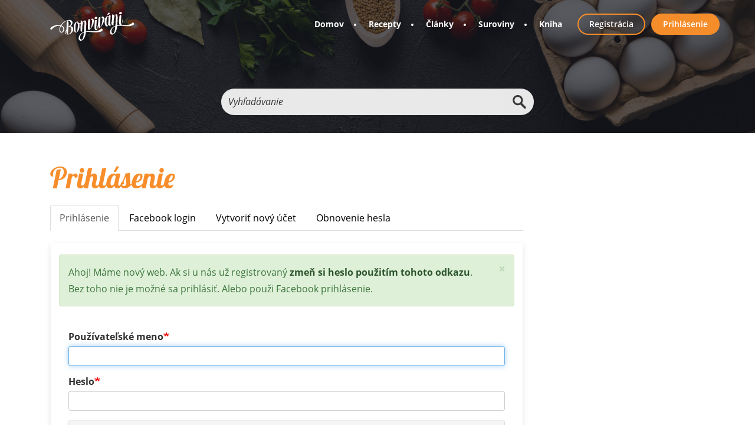

--- FILE ---
content_type: text/html; charset=UTF-8
request_url: https://bonvivani.sk/user/login?destination=/recepty/mandlovy-korpus%23comment-form
body_size: 8000
content:



<!DOCTYPE html>
<html  lang="sk" dir="ltr" prefix="content: http://purl.org/rss/1.0/modules/content/  dc: http://purl.org/dc/terms/  foaf: http://xmlns.com/foaf/0.1/  og: http://ogp.me/ns#  rdfs: http://www.w3.org/2000/01/rdf-schema#  schema: http://schema.org/  sioc: http://rdfs.org/sioc/ns#  sioct: http://rdfs.org/sioc/types#  skos: http://www.w3.org/2004/02/skos/core#  xsd: http://www.w3.org/2001/XMLSchema# ">
  <head>
  

  <script async src="https://securepubads.g.doubleclick.net/tag/js/gpt.js"></script>
  
  <!-- Google Tag Manager -->
<script>(function(w,d,s,l,i){w[l]=w[l]||[];w[l].push({'gtm.start':
new Date().getTime(),event:'gtm.js'});var f=d.getElementsByTagName(s)[0],
j=d.createElement(s),dl=l!='dataLayer'?'&l='+l:'';j.async=true;j.src=
'https://www.googletagmanager.com/gtm.js?id='+i+dl;f.parentNode.insertBefore(j,f);
})(window,document,'script','dataLayer','GTM-P8X6G9V');</script>
<!-- End Google Tag Manager -->



<!-- MailerLite Universal -->
<script>
    (function(w,d,e,u,f,l,n){w[f]=w[f]||function(){(w[f].q=w[f].q||[])
    .push(arguments);},l=d.createElement(e),l.async=1,l.src=u,
    n=d.getElementsByTagName(e)[0],n.parentNode.insertBefore(l,n);})
    (window,document,'script','https://assets.mailerlite.com/js/universal.js','ml');
    ml('account', '1381711');
</script>
<!-- End MailerLite Universal -->


<script src="https://cmp.gatekeeperconsent.com/min.js" data-cfasync="false"></script>
<script src="https://the.gatekeeperconsent.com/cmp.min.js" data-cfasync="false"></script>
<script async src="//www.ezojs.com/ezoic/sa.min.js"></script>
<script>
    window.ezstandalone = window.ezstandalone || {};
    ezstandalone.cmd = ezstandalone.cmd || [];
</script>


  	<link rel="apple-touch-icon" sizes="57x57" href="/themes/bonvivani/favicons/apple-icon-57x57.png">
	<link rel="apple-touch-icon" sizes="60x60" href="/themes/bonvivani/favicons/apple-icon-60x60.png">
	<link rel="apple-touch-icon" sizes="72x72" href="/themes/bonvivani/favicons/apple-icon-72x72.png">
	<link rel="apple-touch-icon" sizes="76x76" href="/themes/bonvivani/favicons/apple-icon-76x76.png">
	<link rel="apple-touch-icon" sizes="114x114" href="/themes/bonvivani/favicons/apple-icon-114x114.png">
	<link rel="apple-touch-icon" sizes="120x120" href="/themes/bonvivani/favicons/apple-icon-120x120.png">
	<link rel="apple-touch-icon" sizes="144x144" href="/themes/bonvivani/favicons/apple-icon-144x144.png">
	<link rel="apple-touch-icon" sizes="152x152" href="/themes/bonvivani/favicons/apple-icon-152x152.png">
	<link rel="apple-touch-icon" sizes="180x180" href="/themes/bonvivani/favicons/apple-icon-180x180.png">
	<link rel="icon" type="image/png" sizes="192x192"  href="/themes/bonvivani/favicons/android-icon-192x192.png">
	<link rel="icon" type="image/png" sizes="32x32" href="/themes/bonvivani/favicons/favicon-32x32.png">
	<link rel="icon" type="image/png" sizes="96x96" href="/themes/bonvivani/favicons/favicon-96x96.png">
	<link rel="icon" type="image/png" sizes="16x16" href="/themes/bonvivani/favicons/favicon-16x16.png">
	<link rel="manifest" href="/themes/bonvivani/favicons/manifest.json">
	<meta name="msapplication-TileColor" content="#ffffff">
	<meta name="msapplication-TileImage" content="/themes/bonvivani/favicons/ms-icon-144x144.png">
	<meta name="theme-color" content="#ffffff">
	<meta name="author" content="grafeon.sk">

	
    <meta charset="utf-8" />
<script>(function(i,s,o,g,r,a,m){i["GoogleAnalyticsObject"]=r;i[r]=i[r]||function(){(i[r].q=i[r].q||[]).push(arguments)},i[r].l=1*new Date();a=s.createElement(o),m=s.getElementsByTagName(o)[0];a.async=1;a.src=g;m.parentNode.insertBefore(a,m)})(window,document,"script","https://www.google-analytics.com/analytics.js","ga");ga("create", "UA-38458009-1", {"cookieDomain":"auto"});ga("set", "anonymizeIp", true);ga("send", "pageview");</script>
<link rel="canonical" href="https://isoview.bonvivani.sk/user/login" />
<meta name="Generator" content="Drupal 8 (https://www.drupal.org)" />
<meta name="MobileOptimized" content="width" />
<meta name="HandheldFriendly" content="true" />
<meta name="viewport" content="width=device-width, initial-scale=1.0" />
<script src="https://www.google.com/recaptcha/api.js?hl=sk" async defer></script>
<link rel="shortcut icon" href="/themes/bonvivani/favicon.ico" type="image/vnd.microsoft.icon" />

    <title>Prihlásenie | Bonviváni</title>
    <link rel="stylesheet" media="all" href="/modules/contrib/search_autocomplete/css/themes/basic-blue.css?t3580i" />
<link rel="stylesheet" media="all" href="/libraries/superfish/css/superfish.css?t3580i" />
<link rel="stylesheet" media="all" href="/core/modules/system/css/components/align.module.css?t3580i" />
<link rel="stylesheet" media="all" href="/core/modules/system/css/components/fieldgroup.module.css?t3580i" />
<link rel="stylesheet" media="all" href="/core/modules/system/css/components/container-inline.module.css?t3580i" />
<link rel="stylesheet" media="all" href="/core/modules/system/css/components/clearfix.module.css?t3580i" />
<link rel="stylesheet" media="all" href="/core/modules/system/css/components/details.module.css?t3580i" />
<link rel="stylesheet" media="all" href="/core/modules/system/css/components/hidden.module.css?t3580i" />
<link rel="stylesheet" media="all" href="/core/modules/system/css/components/item-list.module.css?t3580i" />
<link rel="stylesheet" media="all" href="/core/modules/system/css/components/js.module.css?t3580i" />
<link rel="stylesheet" media="all" href="/core/modules/system/css/components/nowrap.module.css?t3580i" />
<link rel="stylesheet" media="all" href="/core/modules/system/css/components/position-container.module.css?t3580i" />
<link rel="stylesheet" media="all" href="/core/modules/system/css/components/progress.module.css?t3580i" />
<link rel="stylesheet" media="all" href="/core/modules/system/css/components/reset-appearance.module.css?t3580i" />
<link rel="stylesheet" media="all" href="/core/modules/system/css/components/resize.module.css?t3580i" />
<link rel="stylesheet" media="all" href="/core/modules/system/css/components/sticky-header.module.css?t3580i" />
<link rel="stylesheet" media="all" href="/core/modules/system/css/components/system-status-counter.css?t3580i" />
<link rel="stylesheet" media="all" href="/core/modules/system/css/components/system-status-report-counters.css?t3580i" />
<link rel="stylesheet" media="all" href="/core/modules/system/css/components/system-status-report-general-info.css?t3580i" />
<link rel="stylesheet" media="all" href="/core/modules/system/css/components/tablesort.module.css?t3580i" />
<link rel="stylesheet" media="all" href="/core/modules/system/css/components/tree-child.module.css?t3580i" />
<link rel="stylesheet" media="all" href="https://smtp01.bonvivani.sk/sites/default/files/css/menu_icons_1758801625.css?t3580i" />
<link rel="stylesheet" media="all" href="/core/assets/vendor/jquery.ui/themes/base/core.css?t3580i" />
<link rel="stylesheet" media="all" href="/core/assets/vendor/jquery.ui/themes/base/menu.css?t3580i" />
<link rel="stylesheet" media="all" href="/core/assets/vendor/jquery.ui/themes/base/autocomplete.css?t3580i" />
<link rel="stylesheet" media="all" href="/core/assets/vendor/jquery.ui/themes/base/theme.css?t3580i" />
<link rel="stylesheet" media="all" href="https://cdn.jsdelivr.net/npm/bootstrap@3.4.1/dist/css/bootstrap.css" integrity="sha256-0XAFLBbK7DgQ8t7mRWU5BF2OMm9tjtfH945Z7TTeNIo=" crossorigin="anonymous" />
<link rel="stylesheet" media="all" href="https://cdn.jsdelivr.net/npm/@unicorn-fail/drupal-bootstrap-styles@0.0.2/dist/3.4.0/8.x-3.x/drupal-bootstrap.css" integrity="sha512-j4mdyNbQqqp+6Q/HtootpbGoc2ZX0C/ktbXnauPFEz7A457PB6le79qasOBVcrSrOBtGAm0aVU2SOKFzBl6RhA==" crossorigin="anonymous" />
<link rel="stylesheet" media="all" href="/themes/bonvivani/css/style.css?t3580i" />

    
<!--[if lte IE 8]>
<script src="/core/assets/vendor/html5shiv/html5shiv.min.js?v=3.7.3"></script>
<![endif]-->
<script src="/core/assets/vendor/modernizr/modernizr.min.js?v=3.3.1"></script>

	
  <script async src="//pagead2.googlesyndication.com/pagead/js/adsbygoogle.js"></script>
  <script>
    (adsbygoogle = window.adsbygoogle || []).push({
      google_ad_client: "ca-pub-3360688190770038",
      enable_page_level_ads: true
    });
  </script>



  </head>
  <body class="layout-one-sidebar layout-sidebar-second role-anonymous path-user navbar-is-fixed-top has-glyphicons context-user-login">
  
  <!-- Google Tag Manager (noscript) -->
<noscript><iframe src="https://www.googletagmanager.com/ns.html?id=GTM-P8X6G9V"
height="0" width="0" style="display:none;visibility:hidden"></iframe></noscript>
<!-- End Google Tag Manager (noscript) --> 
  
<!-- Sidebar reklamy -->


  

    <a href="#main-content" class="visually-hidden focusable skip-link">
      Skočiť na hlavný obsah
    </a>
    
      <div class="dialog-off-canvas-main-canvas" data-off-canvas-main-canvas>
              <header class="navbar navbar-default navbar-fixed-top" id="navbar" role="banner">
              <div class="container">
            <div class="navbar-header">
          <div class="region region-navigation">
          <a class="logo navbar-btn pull-left" href="/" title="Domov" rel="home">
      <img src="/themes/bonvivani/logo.svg" alt="Domov" />
    </a>
        <a class="name navbar-brand" href="/" title="Domov" rel="home">Bonviváni</a>
    
  </div>

                          <button type="button" class="navbar-toggle" data-toggle="collapse" data-target="#navbar-collapse">
            <span class="sr-only">Toggle navigation</span>
            <span class="icon-bar"></span>
            <span class="icon-bar"></span>
            <span class="icon-bar"></span>
          </button>
              </div>

                    <div id="navbar-collapse" class="navbar-collapse collapse">
            <div class="region region-navigation-collapsible">
    <section id="block-mainnavigation" class="block block-superfish block-superfishmain clearfix">
  
    

      
<ul id="superfish-main" class="menu sf-menu sf-main sf-horizontal sf-style-none">
  
<li id="main-standardfront-page" class="sf-depth-1 sf-no-children"><a href="/" class="sf-depth-1">Domov</a></li><li id="main-menu-link-content0c53da42-b12e-475c-9f15-b3d75c5734ff" class="sf-depth-1 sf-no-children"><a href="/recepty" class="sf-depth-1">Recepty</a></li><li id="main-menu-link-content9db8e26a-238e-4038-96f0-9bf39bc77dd3" class="sf-depth-1 sf-no-children"><a href="/clanky" class="sf-depth-1">Články</a></li><li id="main-menu-link-content1e6c00e0-8b07-4c69-b87d-cbd97f65bd72" class="sf-depth-1 sf-no-children"><a href="/suroviny" class="sf-depth-1">Suroviny</a></li><li id="main-menu-link-content8e503a34-af3a-48a5-b128-1945c2ebe147" class="sf-depth-1 sf-no-children"><a href="/kniha" class="sf-depth-1">Kniha</a></li>
</ul>

  </section>

<nav role="navigation" aria-labelledby="block-useraccountmenu-menu" id="block-useraccountmenu">
            <h2 class="sr-only" id="block-useraccountmenu-menu">User account menu</h2>

      
      <ul class="clearfix menu menu--account nav navbar-nav navbar-right">
                      <li class="menu-icon-10 first">
                                        <a href="/user/register" data-drupal-link-system-path="user/register">Registrácia</a>
              </li>
                      <li class="last">
                                        <a href="/user/login" data-drupal-link-system-path="user/login">Prihlásenie</a>
              </li>
        </ul>
  

  </nav>

  </div>

        </div>
                    </div>
          </header>
  
<div class="slider">
	<div class="container">
		  <div class="region region-slider">
    <div class="search-block-form block block-search block-search-form-block" data-drupal-selector="search-block-form" id="block-vyhladavanie" role="search">
  
    
      <form action="/vyhladavanie" method="get" id="search-block-form" accept-charset="UTF-8">
  <div class="form-item js-form-item form-type-search js-form-type-search form-item-keys js-form-item-keys form-no-label form-group">
      <label for="edit-keys" class="control-label sr-only">Vyhľadávanie</label>
  
  
  <div class="input-group"><input title="Zadajte slová, ktoré chcete vyhľadať." data-drupal-selector="edit-keys" class="form-autocomplete form-search form-control" data-key="search_block" placeholder="Vyhľadávanie" type="search" id="edit-keys" name="keys" value="" size="15" maxlength="128" data-toggle="tooltip" /><span class="input-group-btn"><button class="search-form__submit button js-form-submit form-submit btn-primary btn icon-only" type="submit" value="Vyhľadávanie" name=""><span class="sr-only">Vyhľadávanie</span><span class="icon glyphicon glyphicon-search" aria-hidden="true"></span></button></span></div>

  
  
  </div>
<div class="form-actions form-group js-form-wrapper form-wrapper" data-drupal-selector="edit-actions" id="edit-actions--3"></div>

</form>

  </div>

  </div>

	</div>
</div>

  <div role="main" class="main-container container js-quickedit-main-content">
    <div class="row main_container_inner">
            
            
                  <section  class="col-sm-9">

                                      <div class="highlighted">  <div class="region region-highlighted">
    <div data-drupal-messages-fallback class="hidden"></div>

  </div>
</div>
                  
                
                          <a id="main-content"></a>
            <div class="region region-content">
        <h1 class="page-header">Prihlásenie</h1>

      <nav class="tabs" role="navigation" aria-label="Tabs">
        <h2 class="visually-hidden">Primary tabs</h2>
  <ul class="tabs--primary nav nav-tabs"><li class="active"><a href="/user/login" data-drupal-link-system-path="user/login">Prihlásenie<span class="visually-hidden">(aktívna karta)</span></a></li>
<li><a href="/user/simple-fb-connect" data-drupal-link-system-path="user/simple-fb-connect">Facebook login</a></li>
<li><a href="/user/register" data-drupal-link-system-path="user/register">Vytvoriť nový účet</a></li>
<li><a href="/user/password" data-drupal-link-system-path="user/password">Obnovenie hesla</a></li>
</ul>

    </nav>
  <section id="block-noticenalogine" class="col-xs-12 col-sm-12 col-md-12 col-lg-12 block block-block-content block-block-content6b4ac423-8fff-424a-bdcc-081ee5a41b95 clearfix">
  
    

      
            <div class="field field--name-body field--type-text-with-summary field--label-hidden field--item"><div class="messages__wrapper">
              <div class="alert alert-success alert-dismissible" role="status" aria-label="Stavová správa">
      <button type="button" role="button" class="close" data-dismiss="alert" aria-label="Close"><span aria-hidden="true">×</span></button>
              <h2 class="sr-only">Stavová správa</h2>
                    <p>Ahoj! Máme nový web. Ak si u nás už registrovaný <a href="/user/password" hreflang="sk">zmeň si heslo použitím tohoto odkazu</a>. Bez toho nie je možné sa prihlásiť. Alebo použi Facebook prihlásenie.</p>
          </div>
    </div></div>
      
  </section>

  <form class="user-login-form" data-drupal-selector="user-login-form" action="/user/login?destination=/recepty/mandlovy-korpus%23comment-form" method="post" id="user-login-form" accept-charset="UTF-8">
  <div class="form-item js-form-item form-type-textfield js-form-type-textfield form-item-name js-form-item-name form-group">
      <label for="edit-name" class="control-label js-form-required form-required">Používateľské meno</label>
  
  
  <input autocorrect="none" autocapitalize="none" spellcheck="false" autofocus="autofocus" data-drupal-selector="edit-name" aria-describedby="edit-name--description" class="form-text required form-control" type="text" id="edit-name" name="name" value="" size="60" maxlength="60" required="required" aria-required="true" title="Zadajte svoje používateľské meno Bonviváni." data-toggle="tooltip" />

  
  
  </div>
<div class="form-item js-form-item form-type-password js-form-type-password form-item-pass js-form-item-pass form-group">
      <label for="edit-pass" class="control-label js-form-required form-required">Heslo</label>
  
  
  <input data-drupal-selector="edit-pass" aria-describedby="edit-pass--description" class="form-text required form-control" type="password" id="edit-pass" name="pass" size="60" maxlength="128" required="required" aria-required="true" title="Zadajte svoje heslo." data-toggle="tooltip" />

  
  
  </div>
<input autocomplete="off" data-drupal-selector="form-c3h2zvmkuqnwmegc8pbhw-qt08migs6exizj5jnehmc" type="hidden" name="form_build_id" value="form-c3h2ZvmkuqnwMegc8PBhW_QT08MiGs6exIZj5jnEHMc" /><input data-drupal-selector="edit-user-login-form" type="hidden" name="form_id" value="user_login_form" />  <div class="captcha js-form-wrapper form-wrapper form-item js-form-item panel panel-default" id="captcha" aria-describedby="captcha--description">

              <div class="panel-heading">
                          <a aria-controls="captcha--content" aria-expanded="true" aria-pressed="true" data-toggle="collapse" role="button" class="panel-title" href="#captcha--content">CAPTCHA</a>
              </div>
      
            
    
    <div id="captcha--content" class="panel-body panel-collapse collapse fade in">
              <p id="captcha--description" class="help-block">This question is for testing whether or not you are a human visitor and to prevent automated spam submissions.</p>
            <input data-drupal-selector="edit-captcha-sid" type="hidden" name="captcha_sid" value="2646150" /><input data-drupal-selector="edit-captcha-token" type="hidden" name="captcha_token" value="ZXJuggR4u_OBWUKvDSJ-LWJv9YYoxcshwiRhiyJ6OFY" /><input data-drupal-selector="edit-captcha-response" type="hidden" name="captcha_response" value="Google no captcha" /><div class="g-recaptcha" data-sitekey="6LdISkkaAAAAAOsf2IbIuDDUXHbxzXIp8tHsXcci" data-theme="light" data-type="image"></div><input data-drupal-selector="edit-captcha-cacheable" type="hidden" name="captcha_cacheable" value="1" />
          </div>
  
    
</div>

<div data-drupal-selector="edit-actions" class="form-actions form-group js-form-wrapper form-wrapper" id="edit-actions"><button data-drupal-selector="edit-submit" class="button js-form-submit form-submit btn-primary btn icon-before" type="submit" id="edit-submit" name="op" value="Prihlásenie"><span class="icon glyphicon glyphicon-log-in" aria-hidden="true"></span>
Prihlásenie</button></div>

</form>

<section id="block-prihlasitsacezfacebook" class="col-xs-12 col-sm-12 col-md-12 col-lg-12 block block-block-content block-block-content0b53c5e6-e13e-4344-8a0f-104569a8943a clearfix">
  
    

      
            <div class="field field--name-body field--type-text-with-summary field--label-hidden field--item"><p class="text-align-center"><a href="/user/simple-fb-connect">Prihlásiť sa cez Facebook</a></p>
</div>
      
  </section>


  </div>

              </section>

                              <aside class="col-sm-3" role="complementary">
              <div class="region region-sidebar-second">
    <section id="block-sidebarad2" class="hidden-xs block block-block-content block-block-contenta866f61a-9e16-4355-9def-9ae0f621b4e7 clearfix">
  
    

      
            <div class="field field--name-body field--type-text-with-summary field--label-hidden field--item"><!-- /21697424479/bonvivani_sb_2 -->
<div id='div-gpt-ad-1606735752511-0'>
<script>
googletag.cmd.push(function() { googletag.display('div-gpt-ad-1606735752511-0'); });
</script>
</div></div>
      
  </section>


  </div>

          </aside>
                  </div>
  </div>



      <footer class="footer" role="contentinfo">
		<div class="container">
        <div class="region region-footer">
    <section id="block-footerlogo" class="col-xs-12 col-sm-3 col-md-3 col-lg-3 block block-block-content block-block-content8f6e273a-fc2c-4496-82a6-012b4c0782e0 clearfix">
  
    

      
            <div class="field field--name-body field--type-text-with-summary field--label-hidden field--item"><p><img alt="" data-entity-type="file" data-entity-uuid="93d5fc53-bccc-4da1-8f31-cd6df527c4c1" src="/sites/default/files/logo_bonvivani_footer.svg" /></p>

<p class="footer_icons">
<a href="https://www.facebook.com/bonvivani.sk" class="fb_icon footer_icon" target="_blank">Facebook</a>
<a href="https://www.instagram.com/bonvivani" class="ig_icon footer_icon" target="_blank">Instagram</a>
<a href="https://www.youtube.com/channel/UCcKSQH01xA2Axc-gmdJ4jLA" class="yt_icon footer_icon" target="_blank">Youtube</a>
</p>
</div>
      
  </section>

<nav role="navigation" aria-labelledby="block-pata-menu" id="block-pata" class="col-xs-12 col-sm-9 col-md-9 col-lg-9">
            
  <h2 class="visually-hidden" id="block-pata-menu">Päta</h2>
  

        
      <ul class="clearfix menu menu--footer nav">
                      <li class="menu-icon-6 first">
                                        <a href="/top-recepty" data-drupal-link-system-path="node/2296">Top recepty</a>
              </li>
                      <li class="menu-icon-13">
                                        <a href="/vybery-receptov" data-drupal-link-system-path="node/2298">Výbery receptov</a>
              </li>
                      <li class="menu-icon-40">
                                        <a href="https://shop.bonvivani.sk">E-shop</a>
              </li>
                      <li class="menu-icon-8">
                                        <a href="/newsletter" data-drupal-link-system-path="node/4507">Newsletter</a>
              </li>
                      <li class="menu-icon-12">
                                        <a href="/kto-som" data-drupal-link-system-path="node/9">Kto som</a>
              </li>
                      <li>
                                        <a href="/contact" data-drupal-link-system-path="contact">Kontakt</a>
              </li>
                      <li class="menu-icon-11 last">
                                        <a href="/cookies" data-drupal-link-system-path="node/2297">Súbory cookies</a>
              </li>
        </ul>
  

  </nav>
<section id="block-copyright" class="col-xs-12 col-sm-12 col-md-12 col-lg-12 block block-block-content block-block-content7ace9ded-38bf-44a6-b238-14161efa38a3 clearfix">
  
    

      
            <div class="field field--name-body field--type-text-with-summary field--label-hidden field--item"><p class="text-align-center">Copyright © Bonviváni 2025. Publikovanie alebo ďalšie šírenie obsahu správ z webu Bonviváni je bez predchádzajúceho písomného súhlasu výslovne zakázané.</p>
</div>
      
  </section>


  </div>

		</div>
    </footer>
  
  </div>

    
    <script type="application/json" data-drupal-selector="drupal-settings-json">{"path":{"baseUrl":"\/","scriptPath":null,"pathPrefix":"","currentPath":"user\/login","currentPathIsAdmin":false,"isFront":false,"currentLanguage":"sk","currentQuery":{"destination":"\/recepty\/mandlovy-korpus#comment-form"}},"pluralDelimiter":"\u0003","suppressDeprecationErrors":true,"ajaxPageState":{"libraries":"bootstrap\/popover,bootstrap\/tooltip,captcha\/base,commerce_stripe\/stripe,core\/drupal.autocomplete,core\/drupal.collapse,core\/html5shiv,google_analytics\/google_analytics,search_autocomplete\/theme.basic-blue.css,superfish\/superfish,superfish\/superfish_hoverintent,superfish\/superfish_supersubs,superfish\/superfish_supposition,system\/base","theme":"bonvivani","theme_token":null},"ajaxTrustedUrl":{"form_action_p_pvdeGsVG5zNF_XLGPTvYSKCf43t8qZYSwcfZl2uzM":true,"\/vyhladavanie":true},"google_analytics":{"trackOutbound":true,"trackMailto":true,"trackDownload":true,"trackDownloadExtensions":"7z|aac|arc|arj|asf|asx|avi|bin|csv|doc(x|m)?|dot(x|m)?|exe|flv|gif|gz|gzip|hqx|jar|jpe?g|js|mp(2|3|4|e?g)|mov(ie)?|msi|msp|pdf|phps|png|ppt(x|m)?|pot(x|m)?|pps(x|m)?|ppam|sld(x|m)?|thmx|qtm?|ra(m|r)?|sea|sit|tar|tgz|torrent|txt|wav|wma|wmv|wpd|xls(x|m|b)?|xlt(x|m)|xlam|xml|z|zip","trackColorbox":true},"bootstrap":{"forms_has_error_value_toggle":1,"modal_animation":1,"modal_backdrop":"true","modal_focus_input":1,"modal_keyboard":1,"modal_select_text":1,"modal_show":1,"modal_size":"","popover_enabled":1,"popover_animation":1,"popover_auto_close":1,"popover_container":"body","popover_content":"","popover_delay":"0","popover_html":0,"popover_placement":"right","popover_selector":"","popover_title":"","popover_trigger":"click","tooltip_enabled":1,"tooltip_animation":1,"tooltip_container":"body","tooltip_delay":"0","tooltip_html":0,"tooltip_placement":"auto left","tooltip_selector":"","tooltip_trigger":"hover"},"search_autocomplete":{"search_block":{"source":"\/callback\/nodes","selector":"","minChars":3,"maxSuggestions":10,"autoSubmit":true,"autoRedirect":true,"theme":"basic-blue","filters":["title"],"noResult":{"group":{"group_id":"no_results"},"label":"Neboli n\u00e1jden\u00e9 \u017eiadne v\u00fdsledky pre v\u00fdraz [search-phrase]. ","value":"[search-phrase]","link":""},"moreResults":{"group":{"group_id":"more_results"},"label":"Zobrazi\u0165 v\u0161etky v\u00fdsledky pre [search-phrase].","value":"[search-phrase]","link":""}}},"superfish":{"superfish-main":{"id":"superfish-main","sf":{"animation":{"opacity":"show","height":"show"},"speed":"fast"},"plugins":{"supposition":true,"supersubs":true}}},"user":{"uid":0,"permissionsHash":"cd0a60ea034f1c485a678d85931a649a1fe94e490ef615e4c94ef7df3c03f557"}}</script>
<script src="/core/assets/vendor/jquery/jquery.min.js?v=3.5.1"></script>
<script src="/core/assets/vendor/underscore/underscore-min.js?v=1.9.1"></script>
<script src="/core/assets/vendor/jquery-once/jquery.once.min.js?v=2.2.3"></script>
<script src="/core/misc/drupalSettingsLoader.js?v=8.9.12"></script>
<script src="/sites/default/files/languages/sk_N1iLW7n6AhZ_Rnrs4zggsRDpGuTJSBQMjIIGbDKdSoM.js?t3580i"></script>
<script src="/core/misc/drupal.js?v=8.9.12"></script>
<script src="/core/misc/drupal.init.js?v=8.9.12"></script>
<script src="/core/assets/vendor/jquery.ui/ui/data-min.js?v=1.12.1"></script>
<script src="/core/assets/vendor/jquery.ui/ui/disable-selection-min.js?v=1.12.1"></script>
<script src="/core/assets/vendor/jquery.ui/ui/form-min.js?v=1.12.1"></script>
<script src="/core/assets/vendor/jquery.ui/ui/labels-min.js?v=1.12.1"></script>
<script src="/core/assets/vendor/jquery.ui/ui/jquery-1-7-min.js?v=1.12.1"></script>
<script src="/core/assets/vendor/jquery.ui/ui/scroll-parent-min.js?v=1.12.1"></script>
<script src="/core/assets/vendor/jquery.ui/ui/tabbable-min.js?v=1.12.1"></script>
<script src="/core/assets/vendor/jquery.ui/ui/unique-id-min.js?v=1.12.1"></script>
<script src="/core/assets/vendor/jquery.ui/ui/version-min.js?v=1.12.1"></script>
<script src="/core/assets/vendor/jquery.ui/ui/escape-selector-min.js?v=1.12.1"></script>
<script src="/core/assets/vendor/jquery.ui/ui/focusable-min.js?v=1.12.1"></script>
<script src="/core/assets/vendor/jquery.ui/ui/ie-min.js?v=1.12.1"></script>
<script src="/core/assets/vendor/jquery.ui/ui/keycode-min.js?v=1.12.1"></script>
<script src="/core/assets/vendor/jquery.ui/ui/plugin-min.js?v=1.12.1"></script>
<script src="/core/assets/vendor/jquery.ui/ui/safe-active-element-min.js?v=1.12.1"></script>
<script src="/core/assets/vendor/jquery.ui/ui/safe-blur-min.js?v=1.12.1"></script>
<script src="/core/assets/vendor/jquery.ui/ui/widget-min.js?v=1.12.1"></script>
<script src="https://js.stripe.com/v3/"></script>
<script src="/modules/contrib/google_analytics/js/google_analytics.js?v=8.9.12"></script>
<script src="https://cdn.jsdelivr.net/npm/bootstrap@3.4.1/dist/js/bootstrap.js" integrity="sha256-29KjXnLtx9a95INIGpEvHDiqV/qydH2bBx0xcznuA6I=" crossorigin="anonymous"></script>
<script src="/themes/bonvivani/js/scripts.js?t3580i"></script>
<script src="/themes/contrib/bootstrap/js/drupal.bootstrap.js?t3580i"></script>
<script src="/themes/contrib/bootstrap/js/attributes.js?t3580i"></script>
<script src="/themes/contrib/bootstrap/js/theme.js?t3580i"></script>
<script src="/themes/contrib/bootstrap/js/popover.js?t3580i"></script>
<script src="/themes/contrib/bootstrap/js/tooltip.js?t3580i"></script>
<script src="/core/misc/debounce.js?v=8.9.12"></script>
<script src="/core/misc/form.js?v=8.9.12"></script>
<script src="/themes/contrib/bootstrap/js/misc/form.js?t3580i"></script>
<script src="/core/misc/details-aria.js?v=8.9.12"></script>
<script src="/core/misc/collapse.js?v=8.9.12"></script>
<script src="/core/misc/progress.js?v=8.9.12"></script>
<script src="/themes/contrib/bootstrap/js/misc/progress.js?t3580i"></script>
<script src="/core/misc/ajax.js?v=8.9.12"></script>
<script src="/themes/contrib/bootstrap/js/misc/ajax.js?t3580i"></script>
<script src="/core/assets/vendor/jquery.ui/ui/position-min.js?v=1.12.1"></script>
<script src="/core/assets/vendor/jquery.ui/ui/widgets/menu-min.js?v=1.12.1"></script>
<script src="/core/assets/vendor/jquery.ui/ui/widgets/autocomplete-min.js?v=1.12.1"></script>
<script src="/modules/contrib/search_autocomplete/js/jquery.autocomplete.js?v=8.9.12"></script>
<script src="/themes/contrib/bootstrap/js/misc/autocomplete.js?t3580i"></script>
<script src="/libraries/superfish/superfish.js?t3580i"></script>
<script src="/libraries/superfish/jquery.hoverIntent.minified.js?t3580i"></script>
<script src="/libraries/superfish/supposition.js?t3580i"></script>
<script src="/libraries/superfish/supersubs.js?t3580i"></script>
<script src="/modules/contrib/superfish/js/superfish.js?v=2.0"></script>

	
	
	
  </body>
</html>


--- FILE ---
content_type: text/html; charset=utf-8
request_url: https://www.google.com/recaptcha/api2/anchor?ar=1&k=6LdISkkaAAAAAOsf2IbIuDDUXHbxzXIp8tHsXcci&co=aHR0cHM6Ly9ib252aXZhbmkuc2s6NDQz&hl=sk&type=image&v=PoyoqOPhxBO7pBk68S4YbpHZ&theme=light&size=normal&anchor-ms=20000&execute-ms=30000&cb=i7p7j8w74b8s
body_size: 49494
content:
<!DOCTYPE HTML><html dir="ltr" lang="sk"><head><meta http-equiv="Content-Type" content="text/html; charset=UTF-8">
<meta http-equiv="X-UA-Compatible" content="IE=edge">
<title>reCAPTCHA</title>
<style type="text/css">
/* cyrillic-ext */
@font-face {
  font-family: 'Roboto';
  font-style: normal;
  font-weight: 400;
  font-stretch: 100%;
  src: url(//fonts.gstatic.com/s/roboto/v48/KFO7CnqEu92Fr1ME7kSn66aGLdTylUAMa3GUBHMdazTgWw.woff2) format('woff2');
  unicode-range: U+0460-052F, U+1C80-1C8A, U+20B4, U+2DE0-2DFF, U+A640-A69F, U+FE2E-FE2F;
}
/* cyrillic */
@font-face {
  font-family: 'Roboto';
  font-style: normal;
  font-weight: 400;
  font-stretch: 100%;
  src: url(//fonts.gstatic.com/s/roboto/v48/KFO7CnqEu92Fr1ME7kSn66aGLdTylUAMa3iUBHMdazTgWw.woff2) format('woff2');
  unicode-range: U+0301, U+0400-045F, U+0490-0491, U+04B0-04B1, U+2116;
}
/* greek-ext */
@font-face {
  font-family: 'Roboto';
  font-style: normal;
  font-weight: 400;
  font-stretch: 100%;
  src: url(//fonts.gstatic.com/s/roboto/v48/KFO7CnqEu92Fr1ME7kSn66aGLdTylUAMa3CUBHMdazTgWw.woff2) format('woff2');
  unicode-range: U+1F00-1FFF;
}
/* greek */
@font-face {
  font-family: 'Roboto';
  font-style: normal;
  font-weight: 400;
  font-stretch: 100%;
  src: url(//fonts.gstatic.com/s/roboto/v48/KFO7CnqEu92Fr1ME7kSn66aGLdTylUAMa3-UBHMdazTgWw.woff2) format('woff2');
  unicode-range: U+0370-0377, U+037A-037F, U+0384-038A, U+038C, U+038E-03A1, U+03A3-03FF;
}
/* math */
@font-face {
  font-family: 'Roboto';
  font-style: normal;
  font-weight: 400;
  font-stretch: 100%;
  src: url(//fonts.gstatic.com/s/roboto/v48/KFO7CnqEu92Fr1ME7kSn66aGLdTylUAMawCUBHMdazTgWw.woff2) format('woff2');
  unicode-range: U+0302-0303, U+0305, U+0307-0308, U+0310, U+0312, U+0315, U+031A, U+0326-0327, U+032C, U+032F-0330, U+0332-0333, U+0338, U+033A, U+0346, U+034D, U+0391-03A1, U+03A3-03A9, U+03B1-03C9, U+03D1, U+03D5-03D6, U+03F0-03F1, U+03F4-03F5, U+2016-2017, U+2034-2038, U+203C, U+2040, U+2043, U+2047, U+2050, U+2057, U+205F, U+2070-2071, U+2074-208E, U+2090-209C, U+20D0-20DC, U+20E1, U+20E5-20EF, U+2100-2112, U+2114-2115, U+2117-2121, U+2123-214F, U+2190, U+2192, U+2194-21AE, U+21B0-21E5, U+21F1-21F2, U+21F4-2211, U+2213-2214, U+2216-22FF, U+2308-230B, U+2310, U+2319, U+231C-2321, U+2336-237A, U+237C, U+2395, U+239B-23B7, U+23D0, U+23DC-23E1, U+2474-2475, U+25AF, U+25B3, U+25B7, U+25BD, U+25C1, U+25CA, U+25CC, U+25FB, U+266D-266F, U+27C0-27FF, U+2900-2AFF, U+2B0E-2B11, U+2B30-2B4C, U+2BFE, U+3030, U+FF5B, U+FF5D, U+1D400-1D7FF, U+1EE00-1EEFF;
}
/* symbols */
@font-face {
  font-family: 'Roboto';
  font-style: normal;
  font-weight: 400;
  font-stretch: 100%;
  src: url(//fonts.gstatic.com/s/roboto/v48/KFO7CnqEu92Fr1ME7kSn66aGLdTylUAMaxKUBHMdazTgWw.woff2) format('woff2');
  unicode-range: U+0001-000C, U+000E-001F, U+007F-009F, U+20DD-20E0, U+20E2-20E4, U+2150-218F, U+2190, U+2192, U+2194-2199, U+21AF, U+21E6-21F0, U+21F3, U+2218-2219, U+2299, U+22C4-22C6, U+2300-243F, U+2440-244A, U+2460-24FF, U+25A0-27BF, U+2800-28FF, U+2921-2922, U+2981, U+29BF, U+29EB, U+2B00-2BFF, U+4DC0-4DFF, U+FFF9-FFFB, U+10140-1018E, U+10190-1019C, U+101A0, U+101D0-101FD, U+102E0-102FB, U+10E60-10E7E, U+1D2C0-1D2D3, U+1D2E0-1D37F, U+1F000-1F0FF, U+1F100-1F1AD, U+1F1E6-1F1FF, U+1F30D-1F30F, U+1F315, U+1F31C, U+1F31E, U+1F320-1F32C, U+1F336, U+1F378, U+1F37D, U+1F382, U+1F393-1F39F, U+1F3A7-1F3A8, U+1F3AC-1F3AF, U+1F3C2, U+1F3C4-1F3C6, U+1F3CA-1F3CE, U+1F3D4-1F3E0, U+1F3ED, U+1F3F1-1F3F3, U+1F3F5-1F3F7, U+1F408, U+1F415, U+1F41F, U+1F426, U+1F43F, U+1F441-1F442, U+1F444, U+1F446-1F449, U+1F44C-1F44E, U+1F453, U+1F46A, U+1F47D, U+1F4A3, U+1F4B0, U+1F4B3, U+1F4B9, U+1F4BB, U+1F4BF, U+1F4C8-1F4CB, U+1F4D6, U+1F4DA, U+1F4DF, U+1F4E3-1F4E6, U+1F4EA-1F4ED, U+1F4F7, U+1F4F9-1F4FB, U+1F4FD-1F4FE, U+1F503, U+1F507-1F50B, U+1F50D, U+1F512-1F513, U+1F53E-1F54A, U+1F54F-1F5FA, U+1F610, U+1F650-1F67F, U+1F687, U+1F68D, U+1F691, U+1F694, U+1F698, U+1F6AD, U+1F6B2, U+1F6B9-1F6BA, U+1F6BC, U+1F6C6-1F6CF, U+1F6D3-1F6D7, U+1F6E0-1F6EA, U+1F6F0-1F6F3, U+1F6F7-1F6FC, U+1F700-1F7FF, U+1F800-1F80B, U+1F810-1F847, U+1F850-1F859, U+1F860-1F887, U+1F890-1F8AD, U+1F8B0-1F8BB, U+1F8C0-1F8C1, U+1F900-1F90B, U+1F93B, U+1F946, U+1F984, U+1F996, U+1F9E9, U+1FA00-1FA6F, U+1FA70-1FA7C, U+1FA80-1FA89, U+1FA8F-1FAC6, U+1FACE-1FADC, U+1FADF-1FAE9, U+1FAF0-1FAF8, U+1FB00-1FBFF;
}
/* vietnamese */
@font-face {
  font-family: 'Roboto';
  font-style: normal;
  font-weight: 400;
  font-stretch: 100%;
  src: url(//fonts.gstatic.com/s/roboto/v48/KFO7CnqEu92Fr1ME7kSn66aGLdTylUAMa3OUBHMdazTgWw.woff2) format('woff2');
  unicode-range: U+0102-0103, U+0110-0111, U+0128-0129, U+0168-0169, U+01A0-01A1, U+01AF-01B0, U+0300-0301, U+0303-0304, U+0308-0309, U+0323, U+0329, U+1EA0-1EF9, U+20AB;
}
/* latin-ext */
@font-face {
  font-family: 'Roboto';
  font-style: normal;
  font-weight: 400;
  font-stretch: 100%;
  src: url(//fonts.gstatic.com/s/roboto/v48/KFO7CnqEu92Fr1ME7kSn66aGLdTylUAMa3KUBHMdazTgWw.woff2) format('woff2');
  unicode-range: U+0100-02BA, U+02BD-02C5, U+02C7-02CC, U+02CE-02D7, U+02DD-02FF, U+0304, U+0308, U+0329, U+1D00-1DBF, U+1E00-1E9F, U+1EF2-1EFF, U+2020, U+20A0-20AB, U+20AD-20C0, U+2113, U+2C60-2C7F, U+A720-A7FF;
}
/* latin */
@font-face {
  font-family: 'Roboto';
  font-style: normal;
  font-weight: 400;
  font-stretch: 100%;
  src: url(//fonts.gstatic.com/s/roboto/v48/KFO7CnqEu92Fr1ME7kSn66aGLdTylUAMa3yUBHMdazQ.woff2) format('woff2');
  unicode-range: U+0000-00FF, U+0131, U+0152-0153, U+02BB-02BC, U+02C6, U+02DA, U+02DC, U+0304, U+0308, U+0329, U+2000-206F, U+20AC, U+2122, U+2191, U+2193, U+2212, U+2215, U+FEFF, U+FFFD;
}
/* cyrillic-ext */
@font-face {
  font-family: 'Roboto';
  font-style: normal;
  font-weight: 500;
  font-stretch: 100%;
  src: url(//fonts.gstatic.com/s/roboto/v48/KFO7CnqEu92Fr1ME7kSn66aGLdTylUAMa3GUBHMdazTgWw.woff2) format('woff2');
  unicode-range: U+0460-052F, U+1C80-1C8A, U+20B4, U+2DE0-2DFF, U+A640-A69F, U+FE2E-FE2F;
}
/* cyrillic */
@font-face {
  font-family: 'Roboto';
  font-style: normal;
  font-weight: 500;
  font-stretch: 100%;
  src: url(//fonts.gstatic.com/s/roboto/v48/KFO7CnqEu92Fr1ME7kSn66aGLdTylUAMa3iUBHMdazTgWw.woff2) format('woff2');
  unicode-range: U+0301, U+0400-045F, U+0490-0491, U+04B0-04B1, U+2116;
}
/* greek-ext */
@font-face {
  font-family: 'Roboto';
  font-style: normal;
  font-weight: 500;
  font-stretch: 100%;
  src: url(//fonts.gstatic.com/s/roboto/v48/KFO7CnqEu92Fr1ME7kSn66aGLdTylUAMa3CUBHMdazTgWw.woff2) format('woff2');
  unicode-range: U+1F00-1FFF;
}
/* greek */
@font-face {
  font-family: 'Roboto';
  font-style: normal;
  font-weight: 500;
  font-stretch: 100%;
  src: url(//fonts.gstatic.com/s/roboto/v48/KFO7CnqEu92Fr1ME7kSn66aGLdTylUAMa3-UBHMdazTgWw.woff2) format('woff2');
  unicode-range: U+0370-0377, U+037A-037F, U+0384-038A, U+038C, U+038E-03A1, U+03A3-03FF;
}
/* math */
@font-face {
  font-family: 'Roboto';
  font-style: normal;
  font-weight: 500;
  font-stretch: 100%;
  src: url(//fonts.gstatic.com/s/roboto/v48/KFO7CnqEu92Fr1ME7kSn66aGLdTylUAMawCUBHMdazTgWw.woff2) format('woff2');
  unicode-range: U+0302-0303, U+0305, U+0307-0308, U+0310, U+0312, U+0315, U+031A, U+0326-0327, U+032C, U+032F-0330, U+0332-0333, U+0338, U+033A, U+0346, U+034D, U+0391-03A1, U+03A3-03A9, U+03B1-03C9, U+03D1, U+03D5-03D6, U+03F0-03F1, U+03F4-03F5, U+2016-2017, U+2034-2038, U+203C, U+2040, U+2043, U+2047, U+2050, U+2057, U+205F, U+2070-2071, U+2074-208E, U+2090-209C, U+20D0-20DC, U+20E1, U+20E5-20EF, U+2100-2112, U+2114-2115, U+2117-2121, U+2123-214F, U+2190, U+2192, U+2194-21AE, U+21B0-21E5, U+21F1-21F2, U+21F4-2211, U+2213-2214, U+2216-22FF, U+2308-230B, U+2310, U+2319, U+231C-2321, U+2336-237A, U+237C, U+2395, U+239B-23B7, U+23D0, U+23DC-23E1, U+2474-2475, U+25AF, U+25B3, U+25B7, U+25BD, U+25C1, U+25CA, U+25CC, U+25FB, U+266D-266F, U+27C0-27FF, U+2900-2AFF, U+2B0E-2B11, U+2B30-2B4C, U+2BFE, U+3030, U+FF5B, U+FF5D, U+1D400-1D7FF, U+1EE00-1EEFF;
}
/* symbols */
@font-face {
  font-family: 'Roboto';
  font-style: normal;
  font-weight: 500;
  font-stretch: 100%;
  src: url(//fonts.gstatic.com/s/roboto/v48/KFO7CnqEu92Fr1ME7kSn66aGLdTylUAMaxKUBHMdazTgWw.woff2) format('woff2');
  unicode-range: U+0001-000C, U+000E-001F, U+007F-009F, U+20DD-20E0, U+20E2-20E4, U+2150-218F, U+2190, U+2192, U+2194-2199, U+21AF, U+21E6-21F0, U+21F3, U+2218-2219, U+2299, U+22C4-22C6, U+2300-243F, U+2440-244A, U+2460-24FF, U+25A0-27BF, U+2800-28FF, U+2921-2922, U+2981, U+29BF, U+29EB, U+2B00-2BFF, U+4DC0-4DFF, U+FFF9-FFFB, U+10140-1018E, U+10190-1019C, U+101A0, U+101D0-101FD, U+102E0-102FB, U+10E60-10E7E, U+1D2C0-1D2D3, U+1D2E0-1D37F, U+1F000-1F0FF, U+1F100-1F1AD, U+1F1E6-1F1FF, U+1F30D-1F30F, U+1F315, U+1F31C, U+1F31E, U+1F320-1F32C, U+1F336, U+1F378, U+1F37D, U+1F382, U+1F393-1F39F, U+1F3A7-1F3A8, U+1F3AC-1F3AF, U+1F3C2, U+1F3C4-1F3C6, U+1F3CA-1F3CE, U+1F3D4-1F3E0, U+1F3ED, U+1F3F1-1F3F3, U+1F3F5-1F3F7, U+1F408, U+1F415, U+1F41F, U+1F426, U+1F43F, U+1F441-1F442, U+1F444, U+1F446-1F449, U+1F44C-1F44E, U+1F453, U+1F46A, U+1F47D, U+1F4A3, U+1F4B0, U+1F4B3, U+1F4B9, U+1F4BB, U+1F4BF, U+1F4C8-1F4CB, U+1F4D6, U+1F4DA, U+1F4DF, U+1F4E3-1F4E6, U+1F4EA-1F4ED, U+1F4F7, U+1F4F9-1F4FB, U+1F4FD-1F4FE, U+1F503, U+1F507-1F50B, U+1F50D, U+1F512-1F513, U+1F53E-1F54A, U+1F54F-1F5FA, U+1F610, U+1F650-1F67F, U+1F687, U+1F68D, U+1F691, U+1F694, U+1F698, U+1F6AD, U+1F6B2, U+1F6B9-1F6BA, U+1F6BC, U+1F6C6-1F6CF, U+1F6D3-1F6D7, U+1F6E0-1F6EA, U+1F6F0-1F6F3, U+1F6F7-1F6FC, U+1F700-1F7FF, U+1F800-1F80B, U+1F810-1F847, U+1F850-1F859, U+1F860-1F887, U+1F890-1F8AD, U+1F8B0-1F8BB, U+1F8C0-1F8C1, U+1F900-1F90B, U+1F93B, U+1F946, U+1F984, U+1F996, U+1F9E9, U+1FA00-1FA6F, U+1FA70-1FA7C, U+1FA80-1FA89, U+1FA8F-1FAC6, U+1FACE-1FADC, U+1FADF-1FAE9, U+1FAF0-1FAF8, U+1FB00-1FBFF;
}
/* vietnamese */
@font-face {
  font-family: 'Roboto';
  font-style: normal;
  font-weight: 500;
  font-stretch: 100%;
  src: url(//fonts.gstatic.com/s/roboto/v48/KFO7CnqEu92Fr1ME7kSn66aGLdTylUAMa3OUBHMdazTgWw.woff2) format('woff2');
  unicode-range: U+0102-0103, U+0110-0111, U+0128-0129, U+0168-0169, U+01A0-01A1, U+01AF-01B0, U+0300-0301, U+0303-0304, U+0308-0309, U+0323, U+0329, U+1EA0-1EF9, U+20AB;
}
/* latin-ext */
@font-face {
  font-family: 'Roboto';
  font-style: normal;
  font-weight: 500;
  font-stretch: 100%;
  src: url(//fonts.gstatic.com/s/roboto/v48/KFO7CnqEu92Fr1ME7kSn66aGLdTylUAMa3KUBHMdazTgWw.woff2) format('woff2');
  unicode-range: U+0100-02BA, U+02BD-02C5, U+02C7-02CC, U+02CE-02D7, U+02DD-02FF, U+0304, U+0308, U+0329, U+1D00-1DBF, U+1E00-1E9F, U+1EF2-1EFF, U+2020, U+20A0-20AB, U+20AD-20C0, U+2113, U+2C60-2C7F, U+A720-A7FF;
}
/* latin */
@font-face {
  font-family: 'Roboto';
  font-style: normal;
  font-weight: 500;
  font-stretch: 100%;
  src: url(//fonts.gstatic.com/s/roboto/v48/KFO7CnqEu92Fr1ME7kSn66aGLdTylUAMa3yUBHMdazQ.woff2) format('woff2');
  unicode-range: U+0000-00FF, U+0131, U+0152-0153, U+02BB-02BC, U+02C6, U+02DA, U+02DC, U+0304, U+0308, U+0329, U+2000-206F, U+20AC, U+2122, U+2191, U+2193, U+2212, U+2215, U+FEFF, U+FFFD;
}
/* cyrillic-ext */
@font-face {
  font-family: 'Roboto';
  font-style: normal;
  font-weight: 900;
  font-stretch: 100%;
  src: url(//fonts.gstatic.com/s/roboto/v48/KFO7CnqEu92Fr1ME7kSn66aGLdTylUAMa3GUBHMdazTgWw.woff2) format('woff2');
  unicode-range: U+0460-052F, U+1C80-1C8A, U+20B4, U+2DE0-2DFF, U+A640-A69F, U+FE2E-FE2F;
}
/* cyrillic */
@font-face {
  font-family: 'Roboto';
  font-style: normal;
  font-weight: 900;
  font-stretch: 100%;
  src: url(//fonts.gstatic.com/s/roboto/v48/KFO7CnqEu92Fr1ME7kSn66aGLdTylUAMa3iUBHMdazTgWw.woff2) format('woff2');
  unicode-range: U+0301, U+0400-045F, U+0490-0491, U+04B0-04B1, U+2116;
}
/* greek-ext */
@font-face {
  font-family: 'Roboto';
  font-style: normal;
  font-weight: 900;
  font-stretch: 100%;
  src: url(//fonts.gstatic.com/s/roboto/v48/KFO7CnqEu92Fr1ME7kSn66aGLdTylUAMa3CUBHMdazTgWw.woff2) format('woff2');
  unicode-range: U+1F00-1FFF;
}
/* greek */
@font-face {
  font-family: 'Roboto';
  font-style: normal;
  font-weight: 900;
  font-stretch: 100%;
  src: url(//fonts.gstatic.com/s/roboto/v48/KFO7CnqEu92Fr1ME7kSn66aGLdTylUAMa3-UBHMdazTgWw.woff2) format('woff2');
  unicode-range: U+0370-0377, U+037A-037F, U+0384-038A, U+038C, U+038E-03A1, U+03A3-03FF;
}
/* math */
@font-face {
  font-family: 'Roboto';
  font-style: normal;
  font-weight: 900;
  font-stretch: 100%;
  src: url(//fonts.gstatic.com/s/roboto/v48/KFO7CnqEu92Fr1ME7kSn66aGLdTylUAMawCUBHMdazTgWw.woff2) format('woff2');
  unicode-range: U+0302-0303, U+0305, U+0307-0308, U+0310, U+0312, U+0315, U+031A, U+0326-0327, U+032C, U+032F-0330, U+0332-0333, U+0338, U+033A, U+0346, U+034D, U+0391-03A1, U+03A3-03A9, U+03B1-03C9, U+03D1, U+03D5-03D6, U+03F0-03F1, U+03F4-03F5, U+2016-2017, U+2034-2038, U+203C, U+2040, U+2043, U+2047, U+2050, U+2057, U+205F, U+2070-2071, U+2074-208E, U+2090-209C, U+20D0-20DC, U+20E1, U+20E5-20EF, U+2100-2112, U+2114-2115, U+2117-2121, U+2123-214F, U+2190, U+2192, U+2194-21AE, U+21B0-21E5, U+21F1-21F2, U+21F4-2211, U+2213-2214, U+2216-22FF, U+2308-230B, U+2310, U+2319, U+231C-2321, U+2336-237A, U+237C, U+2395, U+239B-23B7, U+23D0, U+23DC-23E1, U+2474-2475, U+25AF, U+25B3, U+25B7, U+25BD, U+25C1, U+25CA, U+25CC, U+25FB, U+266D-266F, U+27C0-27FF, U+2900-2AFF, U+2B0E-2B11, U+2B30-2B4C, U+2BFE, U+3030, U+FF5B, U+FF5D, U+1D400-1D7FF, U+1EE00-1EEFF;
}
/* symbols */
@font-face {
  font-family: 'Roboto';
  font-style: normal;
  font-weight: 900;
  font-stretch: 100%;
  src: url(//fonts.gstatic.com/s/roboto/v48/KFO7CnqEu92Fr1ME7kSn66aGLdTylUAMaxKUBHMdazTgWw.woff2) format('woff2');
  unicode-range: U+0001-000C, U+000E-001F, U+007F-009F, U+20DD-20E0, U+20E2-20E4, U+2150-218F, U+2190, U+2192, U+2194-2199, U+21AF, U+21E6-21F0, U+21F3, U+2218-2219, U+2299, U+22C4-22C6, U+2300-243F, U+2440-244A, U+2460-24FF, U+25A0-27BF, U+2800-28FF, U+2921-2922, U+2981, U+29BF, U+29EB, U+2B00-2BFF, U+4DC0-4DFF, U+FFF9-FFFB, U+10140-1018E, U+10190-1019C, U+101A0, U+101D0-101FD, U+102E0-102FB, U+10E60-10E7E, U+1D2C0-1D2D3, U+1D2E0-1D37F, U+1F000-1F0FF, U+1F100-1F1AD, U+1F1E6-1F1FF, U+1F30D-1F30F, U+1F315, U+1F31C, U+1F31E, U+1F320-1F32C, U+1F336, U+1F378, U+1F37D, U+1F382, U+1F393-1F39F, U+1F3A7-1F3A8, U+1F3AC-1F3AF, U+1F3C2, U+1F3C4-1F3C6, U+1F3CA-1F3CE, U+1F3D4-1F3E0, U+1F3ED, U+1F3F1-1F3F3, U+1F3F5-1F3F7, U+1F408, U+1F415, U+1F41F, U+1F426, U+1F43F, U+1F441-1F442, U+1F444, U+1F446-1F449, U+1F44C-1F44E, U+1F453, U+1F46A, U+1F47D, U+1F4A3, U+1F4B0, U+1F4B3, U+1F4B9, U+1F4BB, U+1F4BF, U+1F4C8-1F4CB, U+1F4D6, U+1F4DA, U+1F4DF, U+1F4E3-1F4E6, U+1F4EA-1F4ED, U+1F4F7, U+1F4F9-1F4FB, U+1F4FD-1F4FE, U+1F503, U+1F507-1F50B, U+1F50D, U+1F512-1F513, U+1F53E-1F54A, U+1F54F-1F5FA, U+1F610, U+1F650-1F67F, U+1F687, U+1F68D, U+1F691, U+1F694, U+1F698, U+1F6AD, U+1F6B2, U+1F6B9-1F6BA, U+1F6BC, U+1F6C6-1F6CF, U+1F6D3-1F6D7, U+1F6E0-1F6EA, U+1F6F0-1F6F3, U+1F6F7-1F6FC, U+1F700-1F7FF, U+1F800-1F80B, U+1F810-1F847, U+1F850-1F859, U+1F860-1F887, U+1F890-1F8AD, U+1F8B0-1F8BB, U+1F8C0-1F8C1, U+1F900-1F90B, U+1F93B, U+1F946, U+1F984, U+1F996, U+1F9E9, U+1FA00-1FA6F, U+1FA70-1FA7C, U+1FA80-1FA89, U+1FA8F-1FAC6, U+1FACE-1FADC, U+1FADF-1FAE9, U+1FAF0-1FAF8, U+1FB00-1FBFF;
}
/* vietnamese */
@font-face {
  font-family: 'Roboto';
  font-style: normal;
  font-weight: 900;
  font-stretch: 100%;
  src: url(//fonts.gstatic.com/s/roboto/v48/KFO7CnqEu92Fr1ME7kSn66aGLdTylUAMa3OUBHMdazTgWw.woff2) format('woff2');
  unicode-range: U+0102-0103, U+0110-0111, U+0128-0129, U+0168-0169, U+01A0-01A1, U+01AF-01B0, U+0300-0301, U+0303-0304, U+0308-0309, U+0323, U+0329, U+1EA0-1EF9, U+20AB;
}
/* latin-ext */
@font-face {
  font-family: 'Roboto';
  font-style: normal;
  font-weight: 900;
  font-stretch: 100%;
  src: url(//fonts.gstatic.com/s/roboto/v48/KFO7CnqEu92Fr1ME7kSn66aGLdTylUAMa3KUBHMdazTgWw.woff2) format('woff2');
  unicode-range: U+0100-02BA, U+02BD-02C5, U+02C7-02CC, U+02CE-02D7, U+02DD-02FF, U+0304, U+0308, U+0329, U+1D00-1DBF, U+1E00-1E9F, U+1EF2-1EFF, U+2020, U+20A0-20AB, U+20AD-20C0, U+2113, U+2C60-2C7F, U+A720-A7FF;
}
/* latin */
@font-face {
  font-family: 'Roboto';
  font-style: normal;
  font-weight: 900;
  font-stretch: 100%;
  src: url(//fonts.gstatic.com/s/roboto/v48/KFO7CnqEu92Fr1ME7kSn66aGLdTylUAMa3yUBHMdazQ.woff2) format('woff2');
  unicode-range: U+0000-00FF, U+0131, U+0152-0153, U+02BB-02BC, U+02C6, U+02DA, U+02DC, U+0304, U+0308, U+0329, U+2000-206F, U+20AC, U+2122, U+2191, U+2193, U+2212, U+2215, U+FEFF, U+FFFD;
}

</style>
<link rel="stylesheet" type="text/css" href="https://www.gstatic.com/recaptcha/releases/PoyoqOPhxBO7pBk68S4YbpHZ/styles__ltr.css">
<script nonce="bFXvbysw4FVWhRA90xOHSg" type="text/javascript">window['__recaptcha_api'] = 'https://www.google.com/recaptcha/api2/';</script>
<script type="text/javascript" src="https://www.gstatic.com/recaptcha/releases/PoyoqOPhxBO7pBk68S4YbpHZ/recaptcha__sk.js" nonce="bFXvbysw4FVWhRA90xOHSg">
      
    </script></head>
<body><div id="rc-anchor-alert" class="rc-anchor-alert"></div>
<input type="hidden" id="recaptcha-token" value="[base64]">
<script type="text/javascript" nonce="bFXvbysw4FVWhRA90xOHSg">
      recaptcha.anchor.Main.init("[\x22ainput\x22,[\x22bgdata\x22,\x22\x22,\[base64]/[base64]/[base64]/ZyhXLGgpOnEoW04sMjEsbF0sVywwKSxoKSxmYWxzZSxmYWxzZSl9Y2F0Y2goayl7RygzNTgsVyk/[base64]/[base64]/[base64]/[base64]/[base64]/[base64]/[base64]/bmV3IEJbT10oRFswXSk6dz09Mj9uZXcgQltPXShEWzBdLERbMV0pOnc9PTM/bmV3IEJbT10oRFswXSxEWzFdLERbMl0pOnc9PTQ/[base64]/[base64]/[base64]/[base64]/[base64]\\u003d\x22,\[base64]\\u003d\\u003d\x22,\[base64]/CtSTCqg1Fw5TDnFfDhsO+wqIsES5/[base64]/DhsOhwrU+Q1MfwqvCknQnF3I6wq56XsKAf8OMOkRbWMOuAyLDnH3DvD8IBitxfsOrw5nCgWJ0w4MMLFoPwolUYk/[base64]/DhkkBLMKbesKpRsOTw4YlRxjCuRlgP0l9wrzCq8KewqNxbsK8EDdmDiwgQcOxYhISFMO4TMOWOiAGYcKZw4LCuMOUwqfCl8KRSzvDoMK/wrrCtzYHw5R1wrbDkDvDq1LDkcOIw6XCoEIhcjVLwrV1OgjDgFrCknNACVhxMMKYeMK/wqnCnW0iET3DhsKww6bDpSLDoMK5w6PCpQBkw6dnYMOoJiVKTMOsIcOmw4HCjivConIKEXHCucK/Pn95fWN4w6/[base64]/CucOyJsOlw6FtwqfDkVfCpzHChcOawrHCssOAV8K0woQYwo7CrsOwwpRmwrTDnSvCpgXDtEQLwoLCuEbCiiViC8Kla8OAw55uw43Dg8O0YMKUMHNLa8OZw6bDvsOJw4HDtMKCw6PCvcOAEMKqaAfCqWDDhcOpwoLCoMOiwo/ChMKJNMOtw7UfZlFZA2bDhMOSG8OrwppTw5YKw7/DrMONw7Q2wr3DhsKURcOyw6hZw5wLPcOGfzXCiVfCv1tnw6TCusKJDT/CixUNCWvCrcKiWsOjwqFyw5XDjsOYCBN0AsOpNlFcVsOHC0PDpi03w7fCm19awqjCvC3CnRU3wp8Hwo3DlcO2wpfCpBUFfcKSQMKsMRVtag3DtjjCssKBwrDDlh0yw5rDpsKzAMKPKcKVYcK4wpzCuUzDvcOow6VLw6JHwpnCgBXDsBoHJMOow7fCn8KjwqMuTsO/[base64]/DijnCrCfCscKUY8KdR1fCrcOOw4zDskrCqEADwoEawp3Dh8KEVcKjZsOhKMOxwqpnwqw2woMhw7UAw57DkAjDssKnwpXCtcK4wp7CjsKtw5hAHnbDhENHwq0lbMOXw696X8KhP2BSwqk9wqRYwp/CnlPDogPDrE7DmkA+ZSxYGcKWUT3Cs8OrwoB8BsOoLsOnw7LCqU7CmsOzfMO3w7AzwpYQDCE4w6Nzwq0LOcO/TMO4dmFBwrjDkMO9wqLCtsOtJcOYw7XDtMOkbsKKLmbDlhLDkTvCiUHDtsOOwobDhsO5w5jCuxpsBTcTRsK0w4TCuit/[base64]/DlSzDn8KJN8KDwqhkw5nCr2bDjVPDjwwGw75XUcKmCXjDm8Oyw5VlU8O4KxnCsFIAw4fDoMKdEMOrwq4zNMKgwrd1RsOsw5c9M8K/NcOHcAZsw5HDqh7Dj8KTC8KpwqnDv8OfwqxJwp7CrFbCgsO+w5HCpVbDoMO2wptow5vDqgNXw78hLXrDvcKBwqTChCg1P8O1HcKiFiFSGW7Dt8KYw5rCucK6wplvwq/DtsKJEh4xworCj0jCusKDwro4GcKAwrPDkMKKdjfDrcKHE1HCmjo4wpTDtSAHw6NRwpU3w6J4w4rDgsOrL8Kyw6lhbREmfsO/w4JVwq8teiQdIwPDlUzChERYw6jDpTRIP103w6Fnw7jDtsOkD8KIw73DpsKGCcObasO8wo1Ywq3Dn29yw51GwrRxAcOTw7/CkMO4aETCoMOMwqUOF8ORwoPCosKjI8O2wqxeSzzDu0c9w5HCqjrDlcOcJ8OFNztqw6HCgSsEwqxkU8KwG2XDksKNw4EOwqbCq8OFdMO+w7IbMcKUFsO/w6IXw5Ncw6TCpMOiwqckw7HCpsKGwrDCncK9GsOqw4kgTF9uZcKnSVvCv2LCo2/Ck8KzZEwFw7lzwrEjw7TCkTZjw6rCtMKqwocIGcOFwp/DphoNwrB4TAfCoDgDwphmTwVIe3bDuAlpEmhgw7lBw4tjw5/CgcKgwqrDmk7CnTFlw5bDsH1EC0HDhMO0eEUDw6dAHzzDo8Knw5XDu2nCi8Odw7FawqDCt8OWEsKOwrozw6vCp8OiesKZN8Kgw67CtSbCrsOES8Kow4gMwrQcY8OBw4IDwqILw43DnxTCqmfDswFQbsKKZMK/[base64]/CuMKSSz3Dl8O8wrdmDlfCmjh0wqPDn1DCj8OfJMOjR8OSc8OfJyDDn104LsKnc8Ojwo3Dgkp/McOCwqY3GwLCo8OCwrHDk8OsJnZtwpvCmkLDhh0hw6J2w5sDwpnDgRcqw6wrwoBuwqvCrMKkwpJdFSpuBEN3A3XCuXzCuMKAwq5nw5xUNcOBwptDdSVUw7klw5fCm8KKwrF3Wl7CscKxEsONQMO/w4LCnsOXRk7CsCZyIcKEYMOfwq7CiXc2chAkBsOeRsKtHMK1wrhpwqrCoMKULCzDgMKGwoVJwolLw7TChEYqw543Xi8yw7fCt0UjAWYew7HDgHU2ZVPCo8OzSB/DncOZwo4Jw6VQcMO9IRBGfcKVAlpzwrF3wpgowqTDpcOhwoQzGw50wo1GGcOmwp/CsGNBSglAw7Y1P3XCqsKSwqhEwrBfwoTDvsK+wqc+wpVfw4XDmcKBw7nClxXDvcKjbjxrH3hwwotew6d3XMODw5TDtHAqAzrDncKlwrtrwrILcMKcw6RoW17CtQMTwqkxwovCkAnDuSIqwofDpirChCPCnMKDw5oOG1ogw41FasKoIMKIw77CjBrCvA/DjSLDkcOvw7fDosKUf8OeCMOyw6d3wrIYC2MTZcOBGcO9wr47QnhkHlcJZMKGKVViXSrDs8KRwoAGwrpbDkfDusOlJ8OpJMK5w4zDk8K9KjJmw7TCvSV8wrNnHcKlV8KuwoLChkvCsMOuUsKnwqFfEwbDvMObw784w6Qyw5vCtsOOZsKcdzBxRsKkw4XCo8ObwoY/cMOxw4PCr8KyYnxqc8K9w6Unw6M6U8K0wokJw5ccAsO6wodaw5B5UsKbw7xsw7fDlnPDqkTCvsO0w44Zwp/CjBbCi1AtScKww7Qzw57ChMK6woXCmEXDi8OSwrxdHkrCv8Ohw4DDnEjDk8ORw7DDjQ/Dl8OqX8KjKDEGJ0bCjCvCqcKFKMKYOsKAPXxjSTY+w7kew6bCicKFP8OxLsK9w6ZkAht1wpJvMD/[base64]/QmrCu8OuTSRYCMKHwrnCuToxw7Z3JFc9AmDCumzCtsKJw6PDhcOHTwHDr8KAw6zDhMOpORNcclzDqsOkMkLDswtKw6dww6xcS3TDucObw4htGWl8MMKpw4IaI8KKw4VRHXl1HwLDpUQmfcOTwrB/wqDCilXCgsO9wrNJQsO/YVIzA0Egw7XCucOJBcK4w5fDiWQIcWHCqVEswql/w6/Cs2lqQDZOw5zComFGKGQrNcKgBsOhw40Tw7bDtD7DhF1Nw7XDpzUUw4jChSEdM8ORwrdXw4/DnMO9w5HCrcKCacO7w4nDiScsw55Uw4ltAcKcasKnwp4tEcOwwoQ4wo8ERsOOw501GSjDoMOPwpEiw4cUacKQGsO9wpbCusOZfxNRbg/DqBjDowbDnsK7fsOBwonCqMO5NBAFOzPCvhgEK2ZjGsKyw74awpBgb0MQIsOMwqs0c8OhwpJRbsO9w4Fjw5HCqSHChih7OcKOw5HCtcKSw7TDh8Obwr3DpMKCw5nDnMKSw4QRwpVlSsOuMcKxwoprwr/CkAtWAXc7E8OpAQR+P8KTHyDCtxBCVkpzwrXCn8O9w7jDqsKlaMOwTcKCeGYcw4V+w67ChFMhUcKPUl/DnlXCg8KpP3HCpsKKcsOSfB0ZD8OuJMKNYnjDhXFOwrIxwr8Of8Ojw6/CvcK6woTCgcOtw44fwrlKw7vChWzCtcOtwpzCtgLCvsOvwrcLesKpMm/Cj8OVPsKqbsKEwrPCizDCr8KMV8KVAHVxw63DtcK4w70cGMKIw6TCug/DpcKDPMKJw5Jhw7LCqMOawqXCmigsw5Emw5LDicO/OsK3w4/[base64]/Dv8KqZ8OUwrLCiBPCicOycMKyCEPCtD/CrsOcGi7Chg/DpcKVBMKjBQgpJAdaBmzCgMKUwoshwqtjYBRlw7jDnsKkw6PDhcKLw7bCtAEjJcOPHEPDvAJFw6fCtcKcUcKTwoPDrVPDrcOUwpwlBsK3wrnCssOCPClPNsKWw4TDoXJZex9aw5bDpMKOw5UrfzPDr8Kyw6nDvMKWwrDCtzMKw5c8w6/DpT7DmcOKRUFrCmEdw6VuWMKTw6opZmLDi8OPwp/[base64]/NmM8wpVfwq9oGMKQMMKhw5bCokkew5jDsT8WwoPDgV/Du2pnw4FafMO/ccOtw782cErCiwpBc8KCR1TDn8KLw65wwoFyw4QhwoDCkMK6w4zCmXjDhHFFGcOdTXl/[base64]/Du8Ore8ONSFPCiwTDvgrDscKDf3vDmsOPZcOZwphFSxUXZBXDgcOWRCrDj3M5PWlRLlDDq03DosKoEsORDcKhe1nDtBHCnhnCtAhJwpgUGsOAbMO3w6/CmA1OFH7DpcO0ayBlwrUtwoYqwqtjWHcOw68FG0vDoRnCrVgIwoDCvcKJw4FewrvDgMKnfVY2CsOBKMOwwqcwcsOhw5QGBH48wrHCsy84XcKGW8KhGMOLwqokRsKDw5LCjQ4KFj0PQsOfX8K1w7cIbnrCqWp9GcOdwp7ClX/DiQwiw5jDt13Dj8OFw4LDpU01Vl4MH8O1wqASTcKIwofDncKfwrTDkjAJw5B7Ul1zNcOIw5nCl14qW8Kcwr7CkHp2Mz3DjBIoGcOhE8KVWj/Dl8OgdMK1wpEYwp7DoxfDoCRjEwBoAH/DkMOQHXnDq8KiIsKCKGVda8Kdw7FPccKVw7Aaw7LCnxnDmMKFQkvCpTfDtnbDscKUw5ldJcKrwqnDt8OyGcO1w7vDs8OEwo9wwoHCqMOqFzsaw4DDjVs6dQ/DlMOrF8KkDBcbUMKvTsKXYGUbw5wjESbCkz/[base64]/DuMOtw7XDjsKnw6HCsyfCtsKlw4BfQyTDjRHDosKiTMOOw4rDsFB+w6fDlDAYwpTDpnfDrwh8BcOjwpMzw4dXw4XCmcO3wonDpntsYH3DjsOGWxppIcOawrAzKGXCkcOlwrbCtUYWw7M/PkFZwqZdw7TCgcKiw6wGwpbDkcK0w69/wrhhw6pvdBzCtj5jY0JHw4cJYl1IRsKNwoHDsihNSi9kwonDmsKpdDJzGQUfwqTDo8Oew5jDssKKwr8Aw6/DgcOcw4lgecKBwoDDksK5wrTCqHJnw4LCvMKua8O4McK4woXDucKbX8O3cRQhYAjDozAqw7MCwqjDi1fDqh/[base64]/IWAJwq47wo8Ebitlw6Uyw4JMwoUqw5sUKEcGXSR4w7wpPTtPEMOGTkzDp1RIB0VmwqlLYsO5d13DvlPDmFNwTEXDq8Kywo5ARVjCl1jDlUzDgMOFHsO7EcOYwo5hQMKzOsKQw5oDw7LDiVl2wq5YLsOnwp/DhsKCeMO0ZMOMexDCvcKNG8Oow5Y8w7hTO1EmdsKtw5HCq2bDsTzDn2PDusODwoNcwoRLwobCpVx0HW9Tw7RtXi7DqS8fTgvCrUrCrExpIRkXLlLCuMO0CMOpdsK0w7nCtGPDnsKnBsKZw6VTSMOTeH3ChMKjA0lpEMO/LErCu8OIZybCr8Kdw5/Dh8O/JsK5E8OYYVdpRy3DqcKtKS3Cg8Kfw73DmsO1XyPCgTEUBcKLGEzCpcOSw6MvK8KJw5dhD8KHIMKZw57DgcKUwpLCh8OEw4BrTsKHwo89LzMnwpvCqMOpJRxZcldnwpRfwqVvf8OVZcKCw5ZVD8KxwoEQw4RQwqbCuzsGw7ciw6EbIng/w7PCrGxuRcO4w5p2woATw51xVsOFwpLDtMKRw5oUU8OdNEHDqgzDscO5wqjDqUvDomfCkMKNw4zCkS3DpAfDqC/DqMOVwqjCn8KeB8KBw6p8NcK/[base64]/[base64]/ChMKtwoc5fTQGw63CvAEmw50HJivDosOmw4TCg3VQw61/[base64]/[base64]/Y8KvBsKkQyM6BAXChn1Pwrs1RlfDu8KITcOuc8Knwr8AwpbCnjlEw4HCocKVSsOACi/DmMKpw654XgfCvMK8RUpXwpEMJ8O7w7lgw6vCp1zDklTCrDLDqMOTFsObwpPDlSDDtsKvwrzDmlV/F8KXJsK6w5zDvkrDt8K+XsKbw57DkcKTCXNkwrjDkFTDiRLDgUpibMO4dn5KO8Ksw7vCiMKnYRnClwHDlHTCmsK/w75ywoQ8YsOEw5nDs8OTwqwNwqtBOMOhdW1dwq8tVEbDrsOdTcO5w7vDjnhMOivDlxjDr8Kaw5jDosO0wqfDsg8Kw5/DiWLCq8OUw7QOwoTCkAcOesKAC8KUw4XCncO5MyvCkG9/w6bCkMOmwoxZw63DonbDo8Kucnk1MlIiUB0vfMK7w5jCrnxtacOkw5IGCsKeRmTChMOqwqXDmcOswpxHTXwFA15oS1JEcsO/w7oOCgLCrcO9U8Oyw7kpRgrDsQXCmwDCk8KFwrbChFE6WA0MwoZ5di7DmwJVwr8MIcKpw7fDt0LClcOXw49Jw6LCscKiQsK3Z1jCjMO8w7bDtMOlTcOow5HCtMKPw7khwpkWwrRtwoHCuMKSw7kqwo/Cs8Knw7/CjQJqMMOqPMOcRW7DkktWw5TCrFgzw67DszEzw4QAw5jCui7DnEpiF8KKwphMG8OcIMKFQ8OWwqYPwofClRjDuMKaN2BhTCPDpWfDthBEwoAja8OxLEpDQcOKwqfCvExWwo1owpnCulx+w5zDvTUmJzPDgcOywoJgAMO6w4zDm8Oowo59E0XDtk0bJ1ggKcKhJzJ9AH/CisKRFWBQOg9BwoTCrMKswp/CvsOfJ3swfMKewrISwpgBwprDuMKiNzPDtDNte8OhZiXCkcKsIBzCpMO9D8Kzw698wrbDnA/DvmfCmxDCrlPCgWHDnsOiMzkmwpJ3w4ggNMKDL8KiEiJyGAPChhnDpRDDkjLDjE7DkcK1wr0OwrvCvsKfOX7DgmnCvsKwIhrClWvDkMKRw7cCC8KXExIbw7vCjjrDj03CvcOzBMKgw7XCphoyZCTCqxfDplDCtgA2aS7CmcOgwqIBw6rDp8OuI0/Cvzp+DWvDlcOMwqXDqELCo8OmERXDhcOhAXBEw5BNw5XDt8KNYVnCtMKzDxdEccKHOyvDvAfDqMOMM07CrxUWI8KTwovCqsKRWMOrw7HCnyhMwpluwptlPS7CkMKjA8Kvwq0XHHF9FxcgJMKkPBgeVHrCphFvMConwpTCnyfCrMKkw7LDk8KXw5slL2jCk8K+w6lOQh/Du8KAATkrw5M1PncYP8OZw7bCqMKsw7lzwqomUwrDggBvKcKHw4t0esKtw5IywoVdScKWwoUDHR86w5F6SsKCwpNvwrzCp8KDOWHCmsKSYS8Ow48Hw45MchbCtMOMEF3DuAcPDjkweywgwo9uXT3DmgvDkcKBMTJlKMKjI8OIwpleX0zDpG/Csjgbw5suaFLDusOOwrzDjhPDksOHfMOhw647HzpUFi/DvxVnwpTDqMO8Pj/DoMKFMlR7PsO7w7zDqsKgw6jCuxHCq8OGCFLCh8KRw5kXwqPCoirCn8OYJcK5w4k4FlIZworCgjt7cBPDrAomajQNw65Dw4HDmMOZw6YwGGA1CRd5wojDk3zDszkoEMK5NgbDv8KtcCbDrDXDhMK4ZEdJe8KiwoPDskAuwqvCusObacKXw4nCtcK/wqRdw6LDhMKEeR/CvG9nwrXDmsOlw4whcR7DkMKEecKaw7gYEsOXw77CusOLw4TCicOuGcOFwrrDl8K7diY7DhFjEkQkwosDYjBoOH8OSsKUKcOFSF7ClMOcSxQCw6bDkjnClMKsPcOlLcO8wr/CkU0tawxvw5dGNsOYw5IeKcKMw57ClWzCkDM8w5TDumN4w5NidSNgw7vDhsOGITfCrMKmNsOiacKUeMOBw6HCiXnDn8K/[base64]/Dlg/CtcK5LiUCXsOGw5TCoiPCvMOCwq/DhXleUHjCvcOmw6zClcKswqfCqAxkwqjDsMO/wotjw6g2woQpRVVnw6LDpsKIISLCscO6fh3Dsl3DqsODY1QpwqkIwpZnw6tKw5vDvScnw4QiDcOaw7Qowp/Dux80acKGwqHDqcOACMOpayh+KHodbXPCiMOLTsKvNcOnw5ksTMOAC8O3T8KqOMKhwrPDoiLDrxpsRijCtcK2dC/DmMOBwoDCgMOXfgbDg8ORXAVdfnvDo2xaw6zCnMOzYMOCW8KBw4bDqVrDnTNhw6jDi8KODgzDlFd9UzfCuWQ3UyRNfSvCkjdWw4Mywps2KFd8woE1A8KcVMOTD8OUwrfCg8KXwo3CnFbChBxnw5Vrw5ISdyHCvFDCtG0wEMOswrg/[base64]/HX1IwqBEwoRrE2zCpsK0w7XCnyEow4hqTsOUw7nDpsKnXBx+w5zCrFnCkgDDvMKoITRJwrTCoUw2w6HCpytRXQjDmcKCwoYZwr/CkcOIwqILwqU2IMOnw7rCuk3Dg8O8worDpMOZwp9Fwp0uD2LDvjFbw5RQw6psATXCmiEyJcOXVBUTcw/DlcKtwpnCumDCuMO7w6xaMsKGCcKOwqgZw5nDqsKFNcKJw4tWw6szw4wDUEfDpwdmwq8Kw40fwo3Ds8OqCcOGwp/DhBYuw6g3aMOKQ3PCuTRJw7kRCl10w7nCgXFyXMKNRsOUf8KpIMOPRHjCphbDrMOoH8KWBhfCszbDucKQFMOjw5dFX8KmdcKNwoTCssOiw4hMOMOCwpbDixvCsMOdwqfDr8OYMmsnEw/DhhLDriAMVcKJGBTDiMK0w7AIaiILwpjDosKEIDDCplJ+w7DDkDBocsKoT8OAwpNvwqJzFVUawqLCiBDCrsK/LmsMcDsBfmDCscK4RjjDmSrCukQ/[base64]/YzoPPns6w70cw64Sw4Yew6nCuzk2w5k8w7d/d8KSw7ohEsOEbcOow48qwrFzXAlLwoBvU8Kvwps1wqbDkyp6wr5xfMKbIT95wr7DqMOoCcOVwrs7EwcFD8OZM1XDsAxcwrPDtMOaF3DDmjzCgcOURMKeDcKnZMOOwpjDnlslwphDw6DDuEHDgcO4L8Oww4/Dg8O1w79VwqtMw7hgOx3CncOpIMKuNcKQR1DDngTDoMKNwpLCrEcrwroCw5PCvMOOw7Vgwr/[base64]/Cvz7CoMKLwpwnwonCo8KSw5jCvnRswqXDgMOHFMKEZ8OwJ8KFIMO+w6gLwoLChcOFw7LCjsOBw5jDocO4acKiw7ogw5VwOsKqw6s1wpnDvgUZY20Gw75RwooqDB13E8Kfwr3CicKtwqnCgRTDkV8KAMO9JMOabMOowq7CnsOZaUrDpSl+ZgbDrcO2bMO7B1YoUMOTB0/DmcOwOMK6wp7CisOVL8Kgw47DjHvCnSjCvBjCv8OPw7LCi8K4G2tPM1cSRBnCsMOhwqbCnsKaw7fCqMKIUMKUBzFdA3IXwr8necKbLxPDssK8wogqw4HCkmg+wpDDrcKfwqnClj/[base64]/DvGrCpWpMJMKqID3CsVYxw780AkfDvnnCllXCl3rDh8OBw7bDnsK3wo3CqgLDqn3Dk8OUwpRaOcOrw4Mcw4HCjmdKwq9VAxTDnlTDhcKCwr8nJnrCrQ3DtcKhVHLDkn0yD3kMwqcIE8KYw4nCrMOAMsKZExhfZUIRwrlSw4DCl8OOCnpSf8KYw6U7w69/XEVSHlXDm8KASF1KS1vDiMOtwp/ChFPCpsOPIwZ8DxTCt8OZDh/Cs8OYworDixrDgXQqWMKGw4t2w5bDiQkKwo7Du3xBL8O6w5ddw79lw5t/G8KzacKcQMONWsK6woIuwrwpwossR8O5JMOcCMKSw4vDisKqw4DDtR5Kwr7DtkcTXMKzfcKERMKAdMKvDRJZXMOTwojDrcOpwpHCucK3Z2hWXsKlcV9fwpTDlsKvwoXCgsKDG8O/[base64]/wqINUsKCc3dCw5xiSEZ6woLChMO2JcK0EQLDiUDChcOoworCuQZBwpPDs1vDvXQvHAbDp2Q/WjvDi8O3A8O9w6Qaw4U7w5EEcRFPES/[base64]/ChsKRLsKuMcO8ZTFDw6VCw7PDiANfwpHDvkAWTsOrVEDCj8OCEcOMTXxCNMOWw7kJwqI1w5PDp0HDlA91wocuJlDDncOSwonCt8OxwqQ1bnlcw4VEw4/Dv8O3wp59wrRnwo7CmWUFw69iw5Vdw5c7w6x2w6PCm8OuIWnCukxSwrNyKjoWwq3CucOlWMKeLGXDisKvecK5wr7DmMOsIMK3w4jCssOXwrZgw4QsLcK9w44+wrIAQkxacGhcLsK7WWnCpsKUdsOkUMK+w6FTw5Z/DiwVYsO3wq7DvSQJBMKmw7/CoMOawoTDrBkewo3CgnBtwqgRw5x4w67CvcOtwop9KcKSZn1OCz/Dg3xJw41ce0dmw7LDi8Kow5fCvGcjw6TDmcOSLQrCmsO4w7PDksOpwrXCvyrDvMKNXMK3E8Kmwp/[base64]/DhHhdM8K6woUsw7ISKk7CjHtvKmwdNG3CtitNWGPDuXHDgAdEw6fDkUFHw7rCicKFe0tDwpzCiMKWw5cSw5lvwqYrYMOxwprDtxzDmGrDv3ccw6XCjEXDgcKew4EPwoksGcKZw7TCvsOVwoBMw4YGw7rDgD7CtCBhaRrCkMONw6PCvsKaEsOHw6/Co1XDicOpdsKBGGt+w4jCq8OPNGwsbcKUajkDwq15wo8vwqE6e8ORElbCscKDw7xKasK+LhVmw7ACwrfCnBhoU8OkUHrCjcKJaUPDhMOvTypxwo4Xw6RBccOqw6/CpsO3f8O7VStYw5DDncOdwq4LJsKzw40pwpvDhX1gYsOeKCfDtMOWLhLDnFXCg2DCjcKPwqjCqcOuBh/CjsOVL1Qdw5EHUDxxw7oUbkDCgQfDtDccKMOad8Kjw67Cm2vCrsOJw7fDsATCt1LDqVfCpsKRw7Rrw6YGL289BsKfwqvCnyXCu8OSwq/CpRZVGkd/[base64]/[base64]/Di1LCsiVnwoESDhEPFXNOw5w7c8KCwpzDjGXCpcO4JDvDhQzCmRTDhw1nYkcyXjctwrAiB8K7UcOHw4JCfjXCp8KKwqfDqSPDq8OhSykSAj/DmcOMwoNPw7htwrnDsFkQV8OgFMKGcFbCsm8AwovDk8OywpkowrhKJcKXw55fw40nwpwVEsKHw4vDoMOjKMO/DnvCqjRiw7HCrhLDqMKJwrZLQ8Kkw7jCg1IvAETCsiJ+LxfDm1xqw4LDj8OQw7JnEiYXAsKbwp/Dh8OMS8KCw45Owo8zYMO8wpAoTsKuAE87LDBowoPCrcOKwpnCscO7byUuwqktZsKadSjCpU/CtcK0wrpaF24YwoVmw5JRP8OhFcOBw6Y6PFBlQCnCqMOkWMOoWsOzCcO2w5MwwqEtwqTCh8K8w6o0AWbCmcKRw5tPBkHDpsODw47CrsO1w7ZHwopNQGbDtgXCtmbCiMOZw5DCmRQGa8Kawo/Dr2I6FDnChwY0wqJoV8Kpc1wVRi/[base64]/[base64]/Cq25FFnvDqHDCgcONw4ggI8OVKcKywrpuw51xNVTCs8ONYcKCIiRuw5bDuHZqwr5jTkzCkgk6w4JSwqx3w7MRUwLCrgPCh8OSw77CkMOtw67CtEbCr8OjwrBfw457w6cKf8KaRcOEbcKKWgjCpsOow4rDpS/[base64]/Do8KlLQc7EMKKw7tFKBnCrsO2M0HCj1NRwr0awqFdw7FAPQg2w6vDiMK/[base64]/[base64]/FD4zJcOTw7HDkAgAwobDicO8w4NTw7/[base64]/CsS3DsiALw6EJcy1gw45Awp7DilDDkQoYBH11w6bCusKew64iwrwrMsKmwp4cwpzCiMK2w7LDlhDDhcOcw4PCjHchLBTCssOaw71jcsOIw6NYwrDCvCtFw7JlTEh5McOLwq0IwoXCuMKQw7R/cMKLIcO0dsKzDHFCw4BUw4LCksOYw5XCkkDCvnJhZ39qw4vCnQRLwrB+JcK+woNrZ8OXMUJ6ZWMrSMOgwq/Cij1UOcKpwotxbsODBcKCwqDDlmNow7PCq8Kbw4lEw5AefcOrwqvChSzCrcKWwp3DssO2ZMKHFAfDrAXCnBfClMKGwrnCg8Kiw4dEwosXw6rDuHDCq8KtwrHCiX3Cv8K7fmFhwrw/w6BDb8KbwoBPVMK0w6LDpBDDslzCkGsdwpU3w4zDgT/CiMKUbcOww7LCnsK0w4A9DTfDliVdwodxwrFewr1qw6RBEcKoHwLCnsOSw4DCkcKrSGZ5wo9SQhZbw4rDpE7CrUI7TMO3MF/DqFfDr8KNwozDmVgDw5LCh8Kpw7Q2T8K/wq/DqD7DqXzDuz4YwoTDszzDnVQAE8OdTcOowpXDoX7DiyDCnMOcw7x6wrlBJMO7w5IHwqgeZMKSwoYRD8OjTWhiBsKmDsOlUzBaw5oZwrPCjsOiwqZAwrvCpTLDrQdPYUzChD/Dh8Kgw6REwofDqhTCgx8FwqXCkcKtw6rDrgwbw4jDjmDCl8KxaMO4w7HDj8KxwrvDmUEewrl/wrXCisOVBsKgwpLCpyIVDz4uUcK7wocRHTkNw5t+LcKQwrLCnMOTI1HCjcOgWMKTW8KFI01+wqjDtMOtKFHCqMOQJEbCjMOhesKYw5p/fgHCmsK0w5TDqsOQXsOtw4Q0w4hfLisKfXhzw73DocOsWEZlO8ORw5PCvsOGwqVnwpvDmnJwM8KUw5NmCTzCnsK9w53Dq3LDoh3Dk8KowqRhRw4qw4MQwrPCjsKgw4tFw4/DiQIgw4/Ci8OueQRuwqlOw4E7w5YQw7EHGsOnw71Oe1BgOGnCsFcCBFc5w47Cg2FnBG7CmA3Dg8KLCMOzaXTChWY1FsKswq7Chx07w5nCrR/[base64]/JsKRMnbDhcKHAcKhWyHDl0YVw6/Dh8OJA8OvwrDDlgTClMKQSw3CqHREw59YwrFdw4F2WMOCGX4LShAzw7MuCBjDjMKwQMOQwrvDs8K5wrdJHjHDuxjDuFVaeQ/CqcOub8K0wrUYCsKrP8KvSMKZw5k3DzsLWjbCocK/w5EZwpXCkcONwoICwo1fw4RaAMKTw5c6fcKbw6smC0HDlgJmAh3CmXvChCkMw7DCnRDDp8KYw7rCsT02a8KQWHE1esO5R8OKwpTDlcO7w64kw7/DsMOJW0zCmG97wp/Dl1xSU8KYw4B1worCtg3Cg3cfUBggw7TDqcObw4Rkwpscw5fDjsKcQyrDoMKSwqY8wo0FPcOzTV3Cm8OXwrnDu8OVwoXDrUxXw7jDpDEtwrxTfEzCosOJBTRZVAYCNcOaZMO6G3ZcJMKswr7Dl3dpwqkIJ07DgnJ9wr3Cp17DosKWDS5Hw7DCv1cDwr/CgidWel/DqBjCmwTCmsO+worDrMO9XFDDiiHDisOmJRtXw4zDhlMDwrEmQMKhbcOLbjUnwrJlQMOGPHpMw6ovwp/DvsO2AsOMQVrCt1XCkQzDj0jDlMKRw5jCvsOjwpdaNcOhJQAMbnYZPF/[base64]/[base64]/wr/CgWTCuHlbwr4qwp/CssKtD8Kfw7Aow4I3LsOkw7Blw6Mvw4DDsw3Cs8Kkw4JIJTVsw4pZRQPDiHjDkVtFGBBnw6FUPG9bwosELsOhUMKtwoTCqXLDv8Kgw5jDrcOLwpAldhPCkxtxwo8xYMOTwp3CuCllFmfCmMKaAMOuN1Ysw4HCsknCjklBwoRBw7/CgMOSeDR0LFtSacOAXcKncsKHw7LChMOGwo0YwoAcT2TCk8OfYAICwrnDtMKiHDY3a8KRDn7ChVYVwqkqHsOFw5ArwpN1J1g2FEl4w6BUCMKpw7nCtHwrdWXCrsKCQxnCsMOIw5ETIBhRNGjDoVTCsMK/wpLDgcKoNsOVw4VVw6DCs8KXfsOYYMOKXnBUw6QNJ8KYwrQyw57DjH3Dp8OZE8KKw7jCv0DDuD/Cq8KRMycWwppGLiLDsAzChBjCncKtUyxTwrzCvxHCkcO1w5HDo8K7FT0nUcOPwrfCuwLDrMOWJCNWwqMgwp/DrQDDkjhdV8Osw4HChsK8DkXDscOBWTPDgMKQbwTCrcKaGn3Csj9pA8KyXsO1wrrCjMKbwrrCiVfDncK3wqd6c8OAwqNtwpPChX3Ctw/Dg8KaGAbCnFrCsMO0CGLDhsO+wrPCgmtFBsOYbw/DrsKmGsOOPsKQw64FwrlewozCi8KZwqrClcKTw4AMwp/CkMOrwpPDhXHCvndwBmBiNjJgw6ZxC8OHwrtdwojDjXwPBVDCr30Tw507wrRlwq7DtWvCgyE6w6bDrFYewpvCgAbDu0sawrJyw6Ffw501OS/[base64]/CnUpGw6XCqMKtwqtMwo3Cv0jDqMKudsOmw41dwo3CvzfCtlVTQjDCnMKww5ZWbHzCuGLDqcKKel3DhDcVPDvDiSHDncOJwoI5WTVGDsOuw7TComxdw7DChcOQw7AWwp9+w5QWwpgCM8ODwp/DhMOew7MFPyZPDMKzWH7DlMKTLMKrw78bwpMFw4VIGk97wr/DssKWw53DlgkMwoFTwr13w4EKwpTCrmLChxXCt8Kmcg/CpMOsUGrClcKKM3fCucOiQiJ8d3w5woXCpEpBwox8w4c1woUlwqQXXzHCujk6NcOYwrrCtsOtasOvDCDDigI4w7EtwpnCoMOUbxxEw4nDgcKvHWvDnMKIw67ChW/[base64]/CuMK+d8Oow7ITOQhuwrYpBGdjDiJMKcOwOBvDhsKXaxUBwo0Qw4zCksK4e8KHRivCoiRJw6EpLWPCsX9BW8OVwqzDlXrClVklBMOVdS5fwofDlTIaw5ZpacO2worDnMOzJMKHwp/[base64]/DrsOcNMOdDx1jw7Asw67Diyg3w7nCv8K7wrHCpMO8w41ODlJPJ8OKf8KUw77Cv8KtJRvDnMKow65bb8OEwrdUw7M3w7nCocOMa8KUGHtwTMKqNAHDisK4cVJjw75KwqBUWcKSWsKZbUlMwqYQwr/Cm8K0SHDDqsKPwqHCukE6I8KaaGpEYcOQKgHDkcObdMOdOcKqE0rCoibCjMK0bxQcWRUzwoJhbyFLw5nCmBHCl2bDkQXCuj11UMOgDms5w6hEwoHDr8Kaw4zDmcO1ZyVJw5bDmApYwpUmazxUeDvCngLCunTCtMOIwoU/w4TCiMOnw7pRPyoZVMOqw5/CuSnDuj3Co8KHP8K4w57Dll/CncOvesKCw44HQRoOTsKYw6BCDEzDv8OILsODwp/DhGVueR7DsGQzwpxPwq/[base64]/DgSzDr8Kqc1ArwqB4w6rCky3CgEvCvhTCq8KIwqvCisKYZcObw7xAEcOqw7EVwqtbT8OEORTCv1EJwpHDpsKAw43DsTvCvk7DlD0eL8O0QMKACQHDrcOmw493w4AgXXTCtg/CosKkwpTCk8KGw6LDgMKBwrTCjV7CliccBRfCoQpHw6fDisORJH8sVipbw53CusOpwpkqXsO+TsK1BHABwqfDlcO+wr7CjsKvZT7Cq8KSw6JQwqTCtF06UMKqw6JzFhHDuMOpCMOPZXzCrV4qZmtbYcOQQ8KEwqEGFsOywpjCnAxnw6PCocOEw57CgsKAwr/CkMK6bcKGWcOYw6ZzfcK0w4VQFcOKw5bCuMKhW8OswqclDsKVwr1wwpzCssKuBcKWBVnDrVktY8K/w44Swr9uw5xnw71cwo/ChTZxdMKCKMOnwoU2wrrDtcOLDMK0dw7CsMKKw7TCssKxwqNsEMKlwrfDuzwDRsKwwooLD3JocsKFwplEOU1jwr15w4QzwpDDrMKyw4Bfw65/w6DCiR1OWsKZw57DjMKDw4TDslLDgMKsNEkvw6QxLMKOw5ZRMQvCik7Cu2UMwrXDpXnDulLCjcOeesO9wpdkwoHCqXzCr2XDhcKCKiXDp8O0RcKLw4HDgC9BDVnCm8O6WHTCsnBfw4fDvMKXc3zDhcOtwpwewqQlCsK4JsKLSnfCoFzCjidPw7VSYF/CjsK8w73CuMOVw4fCqsOYw70rwoAiwqLClcK7wrvCu8O3w4Ijw6HCg0jCpGg+worDkcKXw4nCmsOqwoHDqMOoVUnCucKfQmA2BcK7KcKSIwrCr8K3w7Jdw7PCnMOMw4HDkE8CFcKROMOiw6/[base64]/Cj1rClm4DfTfCgG/DosOkUEcgw6F3wpvCn11dGj8dFcOdBR3CgMKla8O6wqc0dMOGw5Bwwr/DgsOQwrwbw7AZwpBEb8OHwrApNHnCiRBUw5lhw6nChMOWZhM1UMKWCn7CllrCqytcUCsTwpZXwq7CpDjCvwvDrWEuwrrDqW7ChkxTwpUFw4DCuSjDk8Okw6k5C2sUMMKew6HCncOsw67DoMO0wrTClEZ8UcOKw6Unw43DgcOwAUNywq/[base64]/DsMKswrPDmsKvwqN2w6dfwoTDkcO7ZMKHwojCu2zCocKCPX3CmcOhwpo3ZR3CvMKIB8OZJsOEw5jCj8KvORXCixTClsOfw5V1wpxkwohYfmB4Bz9PwrLCqjLDjF96Hzxhw5oNQFMTMcOPZHttw7N3FiQfw7UNS8KlfcKJYiXClTzDlMKnwr7DrGXCicOFBTgQQE/CtcKxw5DDhsKGT8KUKsKWw6DDskPDq8KbARfDvMKhAsO1wrvDksOLHDTCmynCoXrDq8OGecOeeMOXRsOiwqR2JsOtwr/[base64]/DpX08csOdw7k2UMKvwqUIwrDDjcOdBz/[base64]/DsHARZGlIXcOzwrbCiHF1a3DDrcKoUsO2HMKWTgsvS0AWIyPCkmbDq8KLw5TCncK9wp5Jw53DmyLCiQPCgx/ClcKIw6XDjMO6wpkWwrsjKRlQakh/w7jDmk3Dk3TCjSnCosKOYTlcRglMwqsSw7ZMFsObwoVOSiHDksK5w7PDtcOBacO1dMOZw7fCicKFw4bDlB/DiMKMw4jDkMKWWGA+wrzCuMO4woTDnC19w6TDnsKYw63CsyMLw6sPIsKuSQHCrMKhw4YTRMOmAVbDiVlBCVpad8KMw6FiIzvDiW/ChQduJFs+RS3DnsOPwozCuS/CsSYiSxtUwooZO2kZwrzCm8K1wodHw5t+w7XDpMK9wqgmw6U5wqHDjSbCtxjCnMKKwovDmz/[base64]/FMOswr7Cv8KnbsKfXAHDhMOJwoLCjAfDvg7CmcKxwqXCosOTWcOBwrfCicKVUEvCrEHDkXLDn8OowqtEwoLDnQQ+w4p3wpZKFMKkwrTCjgzDs8K1A8ObERJHT8KbMSrDgcO9GwA0C8KTEcOkw75OwpfDi0pDHcOZwpo6Qw/[base64]/wrkZw7AjBl4Lw7zDm8O5wqjDth/[base64]/ClxrDoTQow7fDjljCo8OsSk8ow6F9wr0SwpoNB8Kmwos5B8KuwrbCgcKsf8K3VS1Rw4DCnMKVKEdaEVHCtcK0w5XCmQvDixnCqMKRPi/DtMOWw7fCqzwsdMOGw7AsTGxNQ8OkwoPDux3Do21Jw5BbecOfcTdMwq/Co8O2FEs+Z1fDmMKyDyXCkzTCusOCY8OaUDg/w5tMBcKawpHDs2xCLcKmZMKpClHDosKgwqopwpTDm1fDucOZwq5GeHMSw4nDjsOpwr5Rw5Y0M8O5SGZfwq7Dq8ONYGPDkHHDpDpWEMO9w7J/[base64]/w5vDlR3CscKiwo0XVMOYwqxTwqcywrTDscOHw6nDkMKrMsKyKFQBRMKtG1dYb8K5w73CiQLCkcOlw6LDjMOrF2fChQgdBsK+EALChsKhFMKWR1vCnMOQQMKcJcKswrzDhCs4w5Jxwr3DucO/wrVJOFnDmsO9wqN1JhJowoRyV8OQYQLDk8ObEXlhwpnDvXBWO8KecW3DssKLw5LCkyzDrWjCpsO7wqPCuVoYFsOqNn/[base64]/DicOqW8K7woPCpsK9wrvDqXsYw6fDo8O+wo0/w73DvDDCr8Okw4nCsMKjwrJNAmDCnzMvZMOWA8KpesKVY8O/UMOTwoNGBi3Dq8OwQ8OYWDBfDMKIw64Sw6LCocKDwro+w43CrsOIw7HDjUZpTCVoUTJNGm7DmcOQw4HChcOyaR9FDgHChsKbJXVVw4FXXnlww7I9Xi0Sc8Kew5/CpFIDbsOnNcO5OcK3wo1Cw5PDu0hYw7vCs8KlQ8OXNsOmOMODwqRRTXrCvTrCosKTAsKIZgXDsRIyMhkmwowiw4/[base64]\\u003d\\u003d\x22],null,[\x22conf\x22,null,\x226LdISkkaAAAAAOsf2IbIuDDUXHbxzXIp8tHsXcci\x22,0,null,null,null,1,[21,125,63,73,95,87,41,43,42,83,102,105,109,121],[1017145,913],0,null,null,null,null,0,null,0,1,700,1,null,0,\[base64]/76lBhnEnQkZnOKMAhnM8xEZ\x22,0,0,null,null,1,null,0,0,null,null,null,0],\x22https://bonvivani.sk:443\x22,null,[1,1,1],null,null,null,0,3600,[\x22https://www.google.com/intl/sk/policies/privacy/\x22,\x22https://www.google.com/intl/sk/policies/terms/\x22],\x22HTIT25iTtHzCOEoFc4qACYLCjO+qdZ+vXVlQ7uMx4Lg\\u003d\x22,0,0,null,1,1769363009997,0,0,[108,63],null,[81,6,76,97,170],\x22RC-dIYIvpnpJGrKOQ\x22,null,null,null,null,null,\x220dAFcWeA510hwSuExiAsLHUU6paWhAI3-uyhafWFZO_8lk_HDo71jFt77ZyY79c23ClFw2dc8mVSnJHhIALuvERilXnocYjRSX1w\x22,1769445810157]");
    </script></body></html>

--- FILE ---
content_type: text/html; charset=utf-8
request_url: https://www.google.com/recaptcha/api2/aframe
body_size: -273
content:
<!DOCTYPE HTML><html><head><meta http-equiv="content-type" content="text/html; charset=UTF-8"></head><body><script nonce="y7T2Bfu76BupB3nNb4q9cA">/** Anti-fraud and anti-abuse applications only. See google.com/recaptcha */ try{var clients={'sodar':'https://pagead2.googlesyndication.com/pagead/sodar?'};window.addEventListener("message",function(a){try{if(a.source===window.parent){var b=JSON.parse(a.data);var c=clients[b['id']];if(c){var d=document.createElement('img');d.src=c+b['params']+'&rc='+(localStorage.getItem("rc::a")?sessionStorage.getItem("rc::b"):"");window.document.body.appendChild(d);sessionStorage.setItem("rc::e",parseInt(sessionStorage.getItem("rc::e")||0)+1);localStorage.setItem("rc::h",'1769359411739');}}}catch(b){}});window.parent.postMessage("_grecaptcha_ready", "*");}catch(b){}</script></body></html>

--- FILE ---
content_type: application/javascript
request_url: https://bonvivani.sk/themes/bonvivani/js/scripts.js?t3580i
body_size: 2405
content:
(function($) {
  $(function() {
	  
	$(window).on('scroll', function (event) {
        var scrollValue = $(window).scrollTop();
        if (scrollValue > 50) {
            $('.navbar').addClass('affix');
        } else{
            $('.navbar').removeClass('affix');
        }
        if (scrollValue > 250) {
            $('body').addClass('scrolled');
        } else{
            $('body').removeClass('scrolled');
        }
    });
	
	$('.page-node-type-recept .region-content article footer').insertAfter($('.page-node-type-recept article .content .field--name-field-image-recept'));
	$('#block-zdielaj').insertAfter($('.page-node-type-recept article .content .field--name-field-kategorie'));
	$('#block-pridajsa').insertAfter($('.page-node-type-recept article .content .field--name-field-kategorie'));
	$('.page-node-type-article .main-container > aside.col-sm-3').insertAfter($('.main_container_inner > .col-sm-9'));
 
	// click na vlnovku
	function ClickSliders() {
		
		$('#block-views-block-vybery-front-block-1 .slick__slide').click(function() {
			var link = $(this).find(".views-field-field-fotka a").attr("href");
			
			window.location.href = link;
		});
		
		$('#block-views-block-najnovsie-clanky-block-1 .views-row').click(function() {
			var link = $(this).find(".views-field-field-image a").attr("href");
			
			window.location.href = link;
		});
		
	}
	ClickSliders();

	function WrapSuroviny() {
		$('.field--name-field-suroviny .eck-entity').each(function() {
			
			$(this).find(".field--name-field-measure").wrap('<div class="suroviny_wrapper" />');
			$(this).find(".field--name-field-unit").appendTo($(this).find(".suroviny_wrapper"));
			
		});
	}
	WrapSuroviny();
	
	$( document ).ajaxComplete(function() {
	  ClickSliders();
	});
	
	// spocitaj komentare
	if ($("article.js-comment").length > 0) {
		var pocet_komentarov = $("article.js-comment").length;
		$( ".bonvivani_comments_title" ).append( " (" + pocet_komentarov + ") <span class='arrow'></span>" );
	}
	else {
		if ($(".bonvivani_comments").length > 0) {
			if ($(".bonvivani_comments").html().trim() != "") {
				$( ".bonvivani_comments_title_container" ).prepend( "<h2 class='bonvivani_comments_title'>Komentáre" );
				$( ".bonvivani_comments_title" ).append( " (0) <span class='arrow'></span>" );
			}
		}
	}
	
	
	$('.bonvivani_comments_title').click(function() {
		$('body').toggleClass("comments_open");
	});
	
	if ($('.page-node-type-recept').length > 0) {
		$('.podpor_ma').appendTo($('.main-container'));
	}
	// $('.bonvivani_comments_title_container').($('.podpor_ma'));
	$('.kategorie').insertAfter($('article.recept .content > .field--name-body'));
	
	$('.kategorie').prepend('<i class="fas fa-angle-double-right" aria-hidden="true"></i>');
	
	$('.region-navigation').after("<div class='mobile_search'><i class='fas fa-search'></i></div><div class='mobile_fb'><a href='https://www.facebook.com/bonvivani.sk' class='fb_icon header_icon' target='_blank'>Facebook</a></div>");
	$('.mobile_search').click(function() {
		$('body').toggleClass("search_mobile_open");
	});
	
	
	$('#block-ahoj').find('.ahoj_title').remove();
	$('#block-ahoj').prepend("<div class='ahoj_title'>O mne</div>");
	$('.ahoj_title').click(function() {
		$('body').toggleClass("block_ahoj_open");
	});

	$( document ).ready(function() {
		$('#block-managedad-3').insertAfter($('.kategorie'));
		// $('#block-adzasurovinaminarecepte').insertBefore($('.field--name-field-priprava .field--item:nth-child(1)'));
		$('#block-managedad-4').insertBefore($('.bonvivani_comments_title_container'));
		
		if ($('#block-managedad').length > 0 && $('article .field--name-field-image-recept').length > 0) {
			$('#block-managedad').insertAfter($('article .field--name-field-image-recept'));
		} 
		
		
		// reklamy snap on scroll to header
		if ($('#block-managedad-5').length > 0) {
			var distance = $('#block-managedad-5').offset().top - 104; 
			console.log(distance);
		} 
		if ($('#block-sidebarad2').length > 0 && $('#node-recept-comment').length > 0) {
			var distance_2 = $('#block-sidebarad2').offset().top - 104; 
			var sidebarad_height = $('#block-sidebarad2').height();
			var distance_comments = $('#node-recept-comment').offset().top - sidebarad_height; 
			console.log(distance);
		} 
		

		$(window).scroll(function () { 
		
			if ($(window).width() > 768) {

				 if ($(window).scrollTop() >= distance) {
					 $('body').addClass("managedAdsSticky");
				 } else {
					 $('body').removeClass("managedAdsSticky");
				 }
				 
				 if ($(window).scrollTop() >= distance_2 && $(window).scrollTop() <= distance_comments) {
					 $('body').addClass("managedAdsSticky");
				 } else {
					 $('body').removeClass("managedAdsSticky");
				 }
				 
			}
			 
		 });
		 
		 	
		/* Subscriptions */
		if ($('.views-field-scheduled-changes-value .field-content').text() == "state - canceled") {
			
			$('.views-field-scheduled-changes-value .field-content').addClass("red");
			$('.views-field-scheduled-changes-value .field-content').text("Zrušené");
			
			var vyprsi_text = $('.views-field-next-renewal .field-content').text();
			
			$('.views-field-next-renewal .field-content').text("Vyprší " + vyprsi_text);
			$('.views-field-next-renewal .field-content').addClass("red");
			
		}
		
		if ($( ".field--name-field-priprava .field--item div" ).length > 0) {
			$( ".field--name-field-priprava .field--item div" ).each(function() {
				if ($( this ).html().trim() == "" ) {
					$( this ).parent().hide();
				}
			});
		}
		
		/* Pridaj currency na donations */
		$( "#stripe-donation-form .form-item-amount" ).once().append("<div class='donation_currency'>€</div>");
		
		// presun ad pod surovinami
		$( "#block-adpodsurovinaminarecepte" ).once().insertAfter($(".field--name-field-suroviny")); 
		
		// Fix na subdomenu
		$('a[href^="https://emko."]').each(function(){ 
            var oldUrl = $(this).attr("href"); // Get current url
			console.log(oldUrl);
            var newUrl = oldUrl.replace("https://emko.", "https://"); // Create new url
            $(this).attr("href", newUrl); // Set herf value
        });
		
		/*
		$("a").each(function() {
			
			var href = $(this).attr("href");
			
			if (href.indexOf("https://emko.") >= 0)
			
				href = href.replace("https://emko.", "https://");		
				
				$(this).attr("href", href);
				
			}
			
		});
		*/
		
		
		//vymena niektorých blockov pre tablety
		function prependAppend() {
			if ($(window).width() <= 768) {
				
				// hl. stranka
				$('.path-frontpage #block-predplatne').remove().insertAfter($('.path-frontpage .view-frontpage.view-display-id-page_1 .view-content .views-row:nth-child(4)'));
				$('.path-frontpage #block-podportema').remove().insertAfter($('.path-frontpage .view-frontpage.view-display-id-page_1 .view-content .views-row:nth-child(4)'));
				
				// kategoria recepty
				$('.taxonomy_kategorie_receptov #block-managedad-5').remove().insertAfter($('.view-recepty.view-display-id-block_2 .view-content .views-row:nth-child(1)'));

			}
			else {
				
				// hl. stranka
				$('.path-frontpage #block-predplatne').remove().insertAfter($('.path-frontpage #block-toprecepty'));
				$('.path-frontpage #block-podportema').remove().insertAfter($('.path-frontpage #block-toprecepty'));
				
				// kategoria recepty
				$('.taxonomy_kategorie_receptov #block-managedad-5').remove().insertAfter($('#block-views-block-kategorie-receptov-block-1'));
				
			}
		}
		prependAppend();
		
		$(window).on('resize', function() {
		  prependAppend();
		});
		
		
		$('.field--name-field-youtube-short').each(function() {
			// Zober URL z textu
			let url = $(this).text().trim();

			// Vytiahni časť po /shorts/
			let code = url.split('/shorts/').pop().split('?')[0];

			// Vytvor iframe
			let iframe = `
			  <iframe width="315" height="560"
				src="https://www.youtube.com/embed/${code}"
				title="YouTube video player"
				frameborder="0"
				allow="accelerometer; autoplay; clipboard-write; encrypted-media; gyroscope; picture-in-picture; web-share"
				allowfullscreen></iframe>
			`;

			// Nahraď obsah divu
			$(this).html(iframe);
		  });
	  
		
		 
	});



  });
})(jQuery);